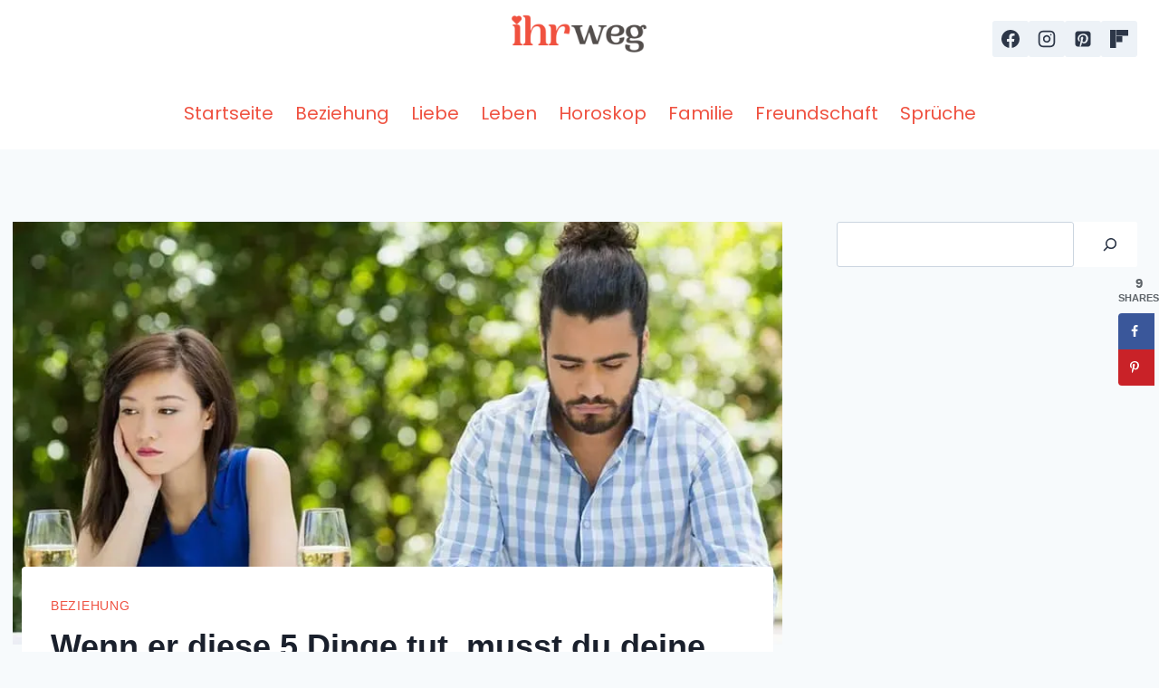

--- FILE ---
content_type: text/html; charset=UTF-8
request_url: https://ihrweg.com/beziehung/er-diese-dinge-tut-standards-hochschrauben/
body_size: 27061
content:
<!doctype html>
<html lang="en-US" class="no-js" itemtype="https://schema.org/Blog" itemscope>
<head>
	<meta charset="UTF-8">
	<meta name="viewport" content="width=device-width, initial-scale=1, minimum-scale=1">
	<meta name='robots' content='index, follow, max-image-preview:large, max-snippet:-1, max-video-preview:-1' />
	<style>img:is([sizes="auto" i], [sizes^="auto," i]) { contain-intrinsic-size: 3000px 1500px }</style>
	
	<!-- This site is optimized with the Yoast SEO Premium plugin v26.4 (Yoast SEO v26.4) - https://yoast.com/wordpress/plugins/seo/ -->
	<title>Wenn er diese 5 Dinge tut, musst du deine Standards hochschrauben</title>
	<meta name="description" content="Und obwohl es einige Dinge gibt, bei denen du in einer Beziehung Kompromisse eingehen musst, gibt es auch Dinge, die du dir niemals gefallen lassen solltest, egal wie groß deine Liebe zu einem Mann ist." />
	<link rel="canonical" href="https://ihrweg.com/beziehung/er-diese-dinge-tut-standards-hochschrauben/" />
	<meta name="author" content="Katharina Hansen" />
	<meta name="twitter:label1" content="Written by" />
	<meta name="twitter:data1" content="Katharina Hansen" />
	<meta name="twitter:label2" content="Est. reading time" />
	<meta name="twitter:data2" content="5 minutes" />
	<script type="application/ld+json" class="yoast-schema-graph">{"@context":"https://schema.org","@graph":[{"@type":"Article","@id":"https://ihrweg.com/beziehung/er-diese-dinge-tut-standards-hochschrauben/#article","isPartOf":{"@id":"https://ihrweg.com/beziehung/er-diese-dinge-tut-standards-hochschrauben/"},"author":{"name":"Katharina Hansen","@id":"https://ihrweg.com/#/schema/person/6174bbf4bf7a171599b16b99ab3a1a82"},"headline":"Wenn er diese 5 Dinge tut, musst du deine Standards hochschrauben","datePublished":"2020-09-22T13:45:55+00:00","dateModified":"2024-07-06T15:44:04+00:00","mainEntityOfPage":{"@id":"https://ihrweg.com/beziehung/er-diese-dinge-tut-standards-hochschrauben/"},"wordCount":899,"commentCount":0,"publisher":{"@id":"https://ihrweg.com/#organization"},"image":{"@id":"https://ihrweg.com/beziehung/er-diese-dinge-tut-standards-hochschrauben/#primaryimage"},"thumbnailUrl":"https://ihrweg.com/wp-content/uploads/2020/09/Wenn-er-diese-5-Dinge-tut-musst-du-deine-Standards-hochschrauben-1.jpg","articleSection":["Beziehung"],"inLanguage":"en-US","potentialAction":[{"@type":"CommentAction","name":"Comment","target":["https://ihrweg.com/beziehung/er-diese-dinge-tut-standards-hochschrauben/#respond"]}]},{"@type":"WebPage","@id":"https://ihrweg.com/beziehung/er-diese-dinge-tut-standards-hochschrauben/","url":"https://ihrweg.com/beziehung/er-diese-dinge-tut-standards-hochschrauben/","name":"Wenn er diese 5 Dinge tut, musst du deine Standards hochschrauben","isPartOf":{"@id":"https://ihrweg.com/#website"},"primaryImageOfPage":{"@id":"https://ihrweg.com/beziehung/er-diese-dinge-tut-standards-hochschrauben/#primaryimage"},"image":{"@id":"https://ihrweg.com/beziehung/er-diese-dinge-tut-standards-hochschrauben/#primaryimage"},"thumbnailUrl":"https://ihrweg.com/wp-content/uploads/2020/09/Wenn-er-diese-5-Dinge-tut-musst-du-deine-Standards-hochschrauben-1.jpg","datePublished":"2020-09-22T13:45:55+00:00","dateModified":"2024-07-06T15:44:04+00:00","description":"Und obwohl es einige Dinge gibt, bei denen du in einer Beziehung Kompromisse eingehen musst, gibt es auch Dinge, die du dir niemals gefallen lassen solltest, egal wie groß deine Liebe zu einem Mann ist.","breadcrumb":{"@id":"https://ihrweg.com/beziehung/er-diese-dinge-tut-standards-hochschrauben/#breadcrumb"},"inLanguage":"en-US","potentialAction":[{"@type":"ReadAction","target":["https://ihrweg.com/beziehung/er-diese-dinge-tut-standards-hochschrauben/"]}]},{"@type":"ImageObject","inLanguage":"en-US","@id":"https://ihrweg.com/beziehung/er-diese-dinge-tut-standards-hochschrauben/#primaryimage","url":"https://ihrweg.com/wp-content/uploads/2020/09/Wenn-er-diese-5-Dinge-tut-musst-du-deine-Standards-hochschrauben-1.jpg","contentUrl":"https://ihrweg.com/wp-content/uploads/2020/09/Wenn-er-diese-5-Dinge-tut-musst-du-deine-Standards-hochschrauben-1.jpg","width":800,"height":534,"caption":"Mann tippt, waehrend Frau gelangweilt ist"},{"@type":"BreadcrumbList","@id":"https://ihrweg.com/beziehung/er-diese-dinge-tut-standards-hochschrauben/#breadcrumb","itemListElement":[{"@type":"ListItem","position":1,"name":"Home","item":"https://ihrweg.com/"},{"@type":"ListItem","position":2,"name":"Wenn er diese 5 Dinge tut, musst du deine Standards hochschrauben"}]},{"@type":"WebSite","@id":"https://ihrweg.com/#website","url":"https://ihrweg.com/","name":"","description":"Jeden Schritt mit Selbstbewusstsein setzen","publisher":{"@id":"https://ihrweg.com/#organization"},"potentialAction":[{"@type":"SearchAction","target":{"@type":"EntryPoint","urlTemplate":"https://ihrweg.com/?s={search_term_string}"},"query-input":{"@type":"PropertyValueSpecification","valueRequired":true,"valueName":"search_term_string"}}],"inLanguage":"en-US"},{"@type":"Organization","@id":"https://ihrweg.com/#organization","name":"Ihr Weg","url":"https://ihrweg.com/","logo":{"@type":"ImageObject","inLanguage":"en-US","@id":"https://ihrweg.com/#/schema/logo/image/","url":"https://ihrweg.com/wp-content/uploads/2021/11/IW-logo-2.jpg","contentUrl":"https://ihrweg.com/wp-content/uploads/2021/11/IW-logo-2.jpg","width":500,"height":122,"caption":"Ihr Weg"},"image":{"@id":"https://ihrweg.com/#/schema/logo/image/"},"sameAs":["https://www.facebook.com/ihrwegcom","https://www.pinterest.de/ihrweg/"]},{"@type":"Person","@id":"https://ihrweg.com/#/schema/person/6174bbf4bf7a171599b16b99ab3a1a82","name":"Katharina Hansen","image":{"@type":"ImageObject","inLanguage":"en-US","@id":"https://ihrweg.com/#/schema/person/image/","url":"https://secure.gravatar.com/avatar/88f43b9e9ddd0aa1362c7f1f32f3f6158a0b3b99c4bbd7e90118ee88bc11bc26?s=96&d=mm&r=g","contentUrl":"https://secure.gravatar.com/avatar/88f43b9e9ddd0aa1362c7f1f32f3f6158a0b3b99c4bbd7e90118ee88bc11bc26?s=96&d=mm&r=g","caption":"Katharina Hansen"},"description":"Sie ist gelernte Psychologin und talentierte Autorin. Für sie zählt jede Person und jede Lebensgeschichte ist einzigartig. Deshalb stammen ihre Ratschläge nicht nur von ihrem Wissen, sondern auch von ihrem Herzen.","sameAs":["https://ihrweg.com/"],"url":"https://ihrweg.com/author/katharina/"}]}</script>
	<!-- / Yoast SEO Premium plugin. -->


<!-- Hubbub v.1.36.1 https://morehubbub.com/ -->
<meta property="og:locale" content="en_US" />
<meta property="og:type" content="article" />
<meta property="og:title" content="Wenn er diese 5 Dinge tut, musst du deine Standards hochschrauben" />
<meta property="og:description" content="Und obwohl es einige Dinge gibt, bei denen du in einer Beziehung Kompromisse eingehen musst, gibt es auch Dinge, die du dir niemals gefallen lassen solltest, egal wie groß deine Liebe zu einem Mann ist." />
<meta property="og:url" content="https://ihrweg.com/beziehung/er-diese-dinge-tut-standards-hochschrauben/" />
<meta property="og:site_name" content="" />
<meta property="og:updated_time" content="2024-07-06T15:44:04+00:00" />
<meta property="article:published_time" content="2020-09-22T13:45:55+00:00" />
<meta property="article:modified_time" content="2024-07-06T15:44:04+00:00" />
<meta name="twitter:card" content="summary_large_image" />
<meta name="twitter:title" content="Wenn er diese 5 Dinge tut, musst du deine Standards hochschrauben" />
<meta name="twitter:description" content="Und obwohl es einige Dinge gibt, bei denen du in einer Beziehung Kompromisse eingehen musst, gibt es auch Dinge, die du dir niemals gefallen lassen solltest, egal wie groß deine Liebe zu einem Mann ist." />
<meta class="flipboard-article" content="Und obwohl es einige Dinge gibt, bei denen du in einer Beziehung Kompromisse eingehen musst, gibt es auch Dinge, die du dir niemals gefallen lassen solltest, egal wie groß deine Liebe zu einem Mann ist." />
<meta property="og:image" content="https://ihrweg.com/wp-content/uploads/2020/09/Wenn-Er-Diese-5-Dinge-Tut-Musst-Du-Deine-Standards-Hochschrauben.jpg" />
<meta name="twitter:image" content="https://ihrweg.com/wp-content/uploads/2020/09/Wenn-Er-Diese-5-Dinge-Tut-Musst-Du-Deine-Standards-Hochschrauben.jpg" />
<meta property="og:image:width" content="800" />
<meta property="og:image:height" content="534" />
<!-- Hubbub v.1.36.1 https://morehubbub.com/ -->
<link rel='dns-prefetch' href='//scripts.mediavine.com' />
<link rel='dns-prefetch' href='//www.googletagmanager.com' />
<link rel="alternate" type="application/rss+xml" title=" &raquo; Feed" href="https://ihrweg.com/feed/" />
<link rel="alternate" type="application/rss+xml" title=" &raquo; Comments Feed" href="https://ihrweg.com/comments/feed/" />
			<script>document.documentElement.classList.remove( 'no-js' );</script>
			<link rel="alternate" type="application/rss+xml" title=" &raquo; Wenn er diese 5 Dinge tut, musst du deine Standards hochschrauben Comments Feed" href="https://ihrweg.com/beziehung/er-diese-dinge-tut-standards-hochschrauben/feed/" />
<script>
window._wpemojiSettings = {"baseUrl":"https:\/\/s.w.org\/images\/core\/emoji\/16.0.1\/72x72\/","ext":".png","svgUrl":"https:\/\/s.w.org\/images\/core\/emoji\/16.0.1\/svg\/","svgExt":".svg","source":{"concatemoji":"https:\/\/ihrweg.com\/wp-includes\/js\/wp-emoji-release.min.js?ver=6.8.3"}};
/*! This file is auto-generated */
!function(s,n){var o,i,e;function c(e){try{var t={supportTests:e,timestamp:(new Date).valueOf()};sessionStorage.setItem(o,JSON.stringify(t))}catch(e){}}function p(e,t,n){e.clearRect(0,0,e.canvas.width,e.canvas.height),e.fillText(t,0,0);var t=new Uint32Array(e.getImageData(0,0,e.canvas.width,e.canvas.height).data),a=(e.clearRect(0,0,e.canvas.width,e.canvas.height),e.fillText(n,0,0),new Uint32Array(e.getImageData(0,0,e.canvas.width,e.canvas.height).data));return t.every(function(e,t){return e===a[t]})}function u(e,t){e.clearRect(0,0,e.canvas.width,e.canvas.height),e.fillText(t,0,0);for(var n=e.getImageData(16,16,1,1),a=0;a<n.data.length;a++)if(0!==n.data[a])return!1;return!0}function f(e,t,n,a){switch(t){case"flag":return n(e,"\ud83c\udff3\ufe0f\u200d\u26a7\ufe0f","\ud83c\udff3\ufe0f\u200b\u26a7\ufe0f")?!1:!n(e,"\ud83c\udde8\ud83c\uddf6","\ud83c\udde8\u200b\ud83c\uddf6")&&!n(e,"\ud83c\udff4\udb40\udc67\udb40\udc62\udb40\udc65\udb40\udc6e\udb40\udc67\udb40\udc7f","\ud83c\udff4\u200b\udb40\udc67\u200b\udb40\udc62\u200b\udb40\udc65\u200b\udb40\udc6e\u200b\udb40\udc67\u200b\udb40\udc7f");case"emoji":return!a(e,"\ud83e\udedf")}return!1}function g(e,t,n,a){var r="undefined"!=typeof WorkerGlobalScope&&self instanceof WorkerGlobalScope?new OffscreenCanvas(300,150):s.createElement("canvas"),o=r.getContext("2d",{willReadFrequently:!0}),i=(o.textBaseline="top",o.font="600 32px Arial",{});return e.forEach(function(e){i[e]=t(o,e,n,a)}),i}function t(e){var t=s.createElement("script");t.src=e,t.defer=!0,s.head.appendChild(t)}"undefined"!=typeof Promise&&(o="wpEmojiSettingsSupports",i=["flag","emoji"],n.supports={everything:!0,everythingExceptFlag:!0},e=new Promise(function(e){s.addEventListener("DOMContentLoaded",e,{once:!0})}),new Promise(function(t){var n=function(){try{var e=JSON.parse(sessionStorage.getItem(o));if("object"==typeof e&&"number"==typeof e.timestamp&&(new Date).valueOf()<e.timestamp+604800&&"object"==typeof e.supportTests)return e.supportTests}catch(e){}return null}();if(!n){if("undefined"!=typeof Worker&&"undefined"!=typeof OffscreenCanvas&&"undefined"!=typeof URL&&URL.createObjectURL&&"undefined"!=typeof Blob)try{var e="postMessage("+g.toString()+"("+[JSON.stringify(i),f.toString(),p.toString(),u.toString()].join(",")+"));",a=new Blob([e],{type:"text/javascript"}),r=new Worker(URL.createObjectURL(a),{name:"wpTestEmojiSupports"});return void(r.onmessage=function(e){c(n=e.data),r.terminate(),t(n)})}catch(e){}c(n=g(i,f,p,u))}t(n)}).then(function(e){for(var t in e)n.supports[t]=e[t],n.supports.everything=n.supports.everything&&n.supports[t],"flag"!==t&&(n.supports.everythingExceptFlag=n.supports.everythingExceptFlag&&n.supports[t]);n.supports.everythingExceptFlag=n.supports.everythingExceptFlag&&!n.supports.flag,n.DOMReady=!1,n.readyCallback=function(){n.DOMReady=!0}}).then(function(){return e}).then(function(){var e;n.supports.everything||(n.readyCallback(),(e=n.source||{}).concatemoji?t(e.concatemoji):e.wpemoji&&e.twemoji&&(t(e.twemoji),t(e.wpemoji)))}))}((window,document),window._wpemojiSettings);
</script>
<style id='wp-emoji-styles-inline-css'>

	img.wp-smiley, img.emoji {
		display: inline !important;
		border: none !important;
		box-shadow: none !important;
		height: 1em !important;
		width: 1em !important;
		margin: 0 0.07em !important;
		vertical-align: -0.1em !important;
		background: none !important;
		padding: 0 !important;
	}
</style>
<link rel='stylesheet' id='wp-block-library-css' href='https://ihrweg.com/wp-includes/css/dist/block-library/style.min.css?ver=6.8.3' media='all' />
<style id='classic-theme-styles-inline-css'>
/*! This file is auto-generated */
.wp-block-button__link{color:#fff;background-color:#32373c;border-radius:9999px;box-shadow:none;text-decoration:none;padding:calc(.667em + 2px) calc(1.333em + 2px);font-size:1.125em}.wp-block-file__button{background:#32373c;color:#fff;text-decoration:none}
</style>
<style id='global-styles-inline-css'>
:root{--wp--preset--aspect-ratio--square: 1;--wp--preset--aspect-ratio--4-3: 4/3;--wp--preset--aspect-ratio--3-4: 3/4;--wp--preset--aspect-ratio--3-2: 3/2;--wp--preset--aspect-ratio--2-3: 2/3;--wp--preset--aspect-ratio--16-9: 16/9;--wp--preset--aspect-ratio--9-16: 9/16;--wp--preset--color--black: #000000;--wp--preset--color--cyan-bluish-gray: #abb8c3;--wp--preset--color--white: #ffffff;--wp--preset--color--pale-pink: #f78da7;--wp--preset--color--vivid-red: #cf2e2e;--wp--preset--color--luminous-vivid-orange: #ff6900;--wp--preset--color--luminous-vivid-amber: #fcb900;--wp--preset--color--light-green-cyan: #7bdcb5;--wp--preset--color--vivid-green-cyan: #00d084;--wp--preset--color--pale-cyan-blue: #8ed1fc;--wp--preset--color--vivid-cyan-blue: #0693e3;--wp--preset--color--vivid-purple: #9b51e0;--wp--preset--color--theme-palette-1: var(--global-palette1);--wp--preset--color--theme-palette-2: var(--global-palette2);--wp--preset--color--theme-palette-3: var(--global-palette3);--wp--preset--color--theme-palette-4: var(--global-palette4);--wp--preset--color--theme-palette-5: var(--global-palette5);--wp--preset--color--theme-palette-6: var(--global-palette6);--wp--preset--color--theme-palette-7: var(--global-palette7);--wp--preset--color--theme-palette-8: var(--global-palette8);--wp--preset--color--theme-palette-9: var(--global-palette9);--wp--preset--color--theme-palette-10: var(--global-palette10);--wp--preset--color--theme-palette-11: var(--global-palette11);--wp--preset--color--theme-palette-12: var(--global-palette12);--wp--preset--color--theme-palette-13: var(--global-palette13);--wp--preset--color--theme-palette-14: var(--global-palette14);--wp--preset--color--theme-palette-15: var(--global-palette15);--wp--preset--gradient--vivid-cyan-blue-to-vivid-purple: linear-gradient(135deg,rgba(6,147,227,1) 0%,rgb(155,81,224) 100%);--wp--preset--gradient--light-green-cyan-to-vivid-green-cyan: linear-gradient(135deg,rgb(122,220,180) 0%,rgb(0,208,130) 100%);--wp--preset--gradient--luminous-vivid-amber-to-luminous-vivid-orange: linear-gradient(135deg,rgba(252,185,0,1) 0%,rgba(255,105,0,1) 100%);--wp--preset--gradient--luminous-vivid-orange-to-vivid-red: linear-gradient(135deg,rgba(255,105,0,1) 0%,rgb(207,46,46) 100%);--wp--preset--gradient--very-light-gray-to-cyan-bluish-gray: linear-gradient(135deg,rgb(238,238,238) 0%,rgb(169,184,195) 100%);--wp--preset--gradient--cool-to-warm-spectrum: linear-gradient(135deg,rgb(74,234,220) 0%,rgb(151,120,209) 20%,rgb(207,42,186) 40%,rgb(238,44,130) 60%,rgb(251,105,98) 80%,rgb(254,248,76) 100%);--wp--preset--gradient--blush-light-purple: linear-gradient(135deg,rgb(255,206,236) 0%,rgb(152,150,240) 100%);--wp--preset--gradient--blush-bordeaux: linear-gradient(135deg,rgb(254,205,165) 0%,rgb(254,45,45) 50%,rgb(107,0,62) 100%);--wp--preset--gradient--luminous-dusk: linear-gradient(135deg,rgb(255,203,112) 0%,rgb(199,81,192) 50%,rgb(65,88,208) 100%);--wp--preset--gradient--pale-ocean: linear-gradient(135deg,rgb(255,245,203) 0%,rgb(182,227,212) 50%,rgb(51,167,181) 100%);--wp--preset--gradient--electric-grass: linear-gradient(135deg,rgb(202,248,128) 0%,rgb(113,206,126) 100%);--wp--preset--gradient--midnight: linear-gradient(135deg,rgb(2,3,129) 0%,rgb(40,116,252) 100%);--wp--preset--font-size--small: var(--global-font-size-small);--wp--preset--font-size--medium: var(--global-font-size-medium);--wp--preset--font-size--large: var(--global-font-size-large);--wp--preset--font-size--x-large: 42px;--wp--preset--font-size--larger: var(--global-font-size-larger);--wp--preset--font-size--xxlarge: var(--global-font-size-xxlarge);--wp--preset--spacing--20: 0.44rem;--wp--preset--spacing--30: 0.67rem;--wp--preset--spacing--40: 1rem;--wp--preset--spacing--50: 1.5rem;--wp--preset--spacing--60: 2.25rem;--wp--preset--spacing--70: 3.38rem;--wp--preset--spacing--80: 5.06rem;--wp--preset--shadow--natural: 6px 6px 9px rgba(0, 0, 0, 0.2);--wp--preset--shadow--deep: 12px 12px 50px rgba(0, 0, 0, 0.4);--wp--preset--shadow--sharp: 6px 6px 0px rgba(0, 0, 0, 0.2);--wp--preset--shadow--outlined: 6px 6px 0px -3px rgba(255, 255, 255, 1), 6px 6px rgba(0, 0, 0, 1);--wp--preset--shadow--crisp: 6px 6px 0px rgba(0, 0, 0, 1);}:where(.is-layout-flex){gap: 0.5em;}:where(.is-layout-grid){gap: 0.5em;}body .is-layout-flex{display: flex;}.is-layout-flex{flex-wrap: wrap;align-items: center;}.is-layout-flex > :is(*, div){margin: 0;}body .is-layout-grid{display: grid;}.is-layout-grid > :is(*, div){margin: 0;}:where(.wp-block-columns.is-layout-flex){gap: 2em;}:where(.wp-block-columns.is-layout-grid){gap: 2em;}:where(.wp-block-post-template.is-layout-flex){gap: 1.25em;}:where(.wp-block-post-template.is-layout-grid){gap: 1.25em;}.has-black-color{color: var(--wp--preset--color--black) !important;}.has-cyan-bluish-gray-color{color: var(--wp--preset--color--cyan-bluish-gray) !important;}.has-white-color{color: var(--wp--preset--color--white) !important;}.has-pale-pink-color{color: var(--wp--preset--color--pale-pink) !important;}.has-vivid-red-color{color: var(--wp--preset--color--vivid-red) !important;}.has-luminous-vivid-orange-color{color: var(--wp--preset--color--luminous-vivid-orange) !important;}.has-luminous-vivid-amber-color{color: var(--wp--preset--color--luminous-vivid-amber) !important;}.has-light-green-cyan-color{color: var(--wp--preset--color--light-green-cyan) !important;}.has-vivid-green-cyan-color{color: var(--wp--preset--color--vivid-green-cyan) !important;}.has-pale-cyan-blue-color{color: var(--wp--preset--color--pale-cyan-blue) !important;}.has-vivid-cyan-blue-color{color: var(--wp--preset--color--vivid-cyan-blue) !important;}.has-vivid-purple-color{color: var(--wp--preset--color--vivid-purple) !important;}.has-black-background-color{background-color: var(--wp--preset--color--black) !important;}.has-cyan-bluish-gray-background-color{background-color: var(--wp--preset--color--cyan-bluish-gray) !important;}.has-white-background-color{background-color: var(--wp--preset--color--white) !important;}.has-pale-pink-background-color{background-color: var(--wp--preset--color--pale-pink) !important;}.has-vivid-red-background-color{background-color: var(--wp--preset--color--vivid-red) !important;}.has-luminous-vivid-orange-background-color{background-color: var(--wp--preset--color--luminous-vivid-orange) !important;}.has-luminous-vivid-amber-background-color{background-color: var(--wp--preset--color--luminous-vivid-amber) !important;}.has-light-green-cyan-background-color{background-color: var(--wp--preset--color--light-green-cyan) !important;}.has-vivid-green-cyan-background-color{background-color: var(--wp--preset--color--vivid-green-cyan) !important;}.has-pale-cyan-blue-background-color{background-color: var(--wp--preset--color--pale-cyan-blue) !important;}.has-vivid-cyan-blue-background-color{background-color: var(--wp--preset--color--vivid-cyan-blue) !important;}.has-vivid-purple-background-color{background-color: var(--wp--preset--color--vivid-purple) !important;}.has-black-border-color{border-color: var(--wp--preset--color--black) !important;}.has-cyan-bluish-gray-border-color{border-color: var(--wp--preset--color--cyan-bluish-gray) !important;}.has-white-border-color{border-color: var(--wp--preset--color--white) !important;}.has-pale-pink-border-color{border-color: var(--wp--preset--color--pale-pink) !important;}.has-vivid-red-border-color{border-color: var(--wp--preset--color--vivid-red) !important;}.has-luminous-vivid-orange-border-color{border-color: var(--wp--preset--color--luminous-vivid-orange) !important;}.has-luminous-vivid-amber-border-color{border-color: var(--wp--preset--color--luminous-vivid-amber) !important;}.has-light-green-cyan-border-color{border-color: var(--wp--preset--color--light-green-cyan) !important;}.has-vivid-green-cyan-border-color{border-color: var(--wp--preset--color--vivid-green-cyan) !important;}.has-pale-cyan-blue-border-color{border-color: var(--wp--preset--color--pale-cyan-blue) !important;}.has-vivid-cyan-blue-border-color{border-color: var(--wp--preset--color--vivid-cyan-blue) !important;}.has-vivid-purple-border-color{border-color: var(--wp--preset--color--vivid-purple) !important;}.has-vivid-cyan-blue-to-vivid-purple-gradient-background{background: var(--wp--preset--gradient--vivid-cyan-blue-to-vivid-purple) !important;}.has-light-green-cyan-to-vivid-green-cyan-gradient-background{background: var(--wp--preset--gradient--light-green-cyan-to-vivid-green-cyan) !important;}.has-luminous-vivid-amber-to-luminous-vivid-orange-gradient-background{background: var(--wp--preset--gradient--luminous-vivid-amber-to-luminous-vivid-orange) !important;}.has-luminous-vivid-orange-to-vivid-red-gradient-background{background: var(--wp--preset--gradient--luminous-vivid-orange-to-vivid-red) !important;}.has-very-light-gray-to-cyan-bluish-gray-gradient-background{background: var(--wp--preset--gradient--very-light-gray-to-cyan-bluish-gray) !important;}.has-cool-to-warm-spectrum-gradient-background{background: var(--wp--preset--gradient--cool-to-warm-spectrum) !important;}.has-blush-light-purple-gradient-background{background: var(--wp--preset--gradient--blush-light-purple) !important;}.has-blush-bordeaux-gradient-background{background: var(--wp--preset--gradient--blush-bordeaux) !important;}.has-luminous-dusk-gradient-background{background: var(--wp--preset--gradient--luminous-dusk) !important;}.has-pale-ocean-gradient-background{background: var(--wp--preset--gradient--pale-ocean) !important;}.has-electric-grass-gradient-background{background: var(--wp--preset--gradient--electric-grass) !important;}.has-midnight-gradient-background{background: var(--wp--preset--gradient--midnight) !important;}.has-small-font-size{font-size: var(--wp--preset--font-size--small) !important;}.has-medium-font-size{font-size: var(--wp--preset--font-size--medium) !important;}.has-large-font-size{font-size: var(--wp--preset--font-size--large) !important;}.has-x-large-font-size{font-size: var(--wp--preset--font-size--x-large) !important;}
:where(.wp-block-post-template.is-layout-flex){gap: 1.25em;}:where(.wp-block-post-template.is-layout-grid){gap: 1.25em;}
:where(.wp-block-columns.is-layout-flex){gap: 2em;}:where(.wp-block-columns.is-layout-grid){gap: 2em;}
:root :where(.wp-block-pullquote){font-size: 1.5em;line-height: 1.6;}
</style>
<link rel='stylesheet' id='kadence-global-css' href='https://ihrweg.com/wp-content/themes/kadence/assets/css/global.min.css?ver=1.4.2' media='all' />
<style id='kadence-global-inline-css'>
/* Kadence Base CSS */
:root{--global-palette1:#2B6CB0;--global-palette2:#215387;--global-palette3:#1A202C;--global-palette4:#2D3748;--global-palette5:#4A5568;--global-palette6:#718096;--global-palette7:#EDF2F7;--global-palette8:#F7FAFC;--global-palette9:#ffffff;--global-palette10:oklch(from var(--global-palette1) calc(l + 0.10 * (1 - l)) calc(c * 1.00) calc(h + 180) / 100%);--global-palette11:#13612e;--global-palette12:#1159af;--global-palette13:#b82105;--global-palette14:#f7630c;--global-palette15:#f5a524;--global-palette9rgb:255, 255, 255;--global-palette-highlight:#c63f32;--global-palette-highlight-alt:#c63f32;--global-palette-highlight-alt2:var(--global-palette9);--global-palette-btn-bg:#c63f32;--global-palette-btn-bg-hover:#c63f32;--global-palette-btn:var(--global-palette9);--global-palette-btn-hover:var(--global-palette9);--global-palette-btn-sec-bg:var(--global-palette7);--global-palette-btn-sec-bg-hover:var(--global-palette2);--global-palette-btn-sec:var(--global-palette3);--global-palette-btn-sec-hover:var(--global-palette9);--global-body-font-family:-apple-system,BlinkMacSystemFont,"Segoe UI",Roboto,Oxygen-Sans,Ubuntu,Cantarell,"Helvetica Neue",sans-serif, "Apple Color Emoji", "Segoe UI Emoji", "Segoe UI Symbol";--global-heading-font-family:inherit;--global-primary-nav-font-family:Poppins, sans-serif;--global-fallback-font:sans-serif;--global-display-fallback-font:sans-serif;--global-content-width:1290px;--global-content-wide-width:calc(1290px + 230px);--global-content-narrow-width:842px;--global-content-edge-padding:1.5rem;--global-content-boxed-padding:2rem;--global-calc-content-width:calc(1290px - var(--global-content-edge-padding) - var(--global-content-edge-padding) );--wp--style--global--content-size:var(--global-calc-content-width);}.wp-site-blocks{--global-vw:calc( 100vw - ( 0.5 * var(--scrollbar-offset)));}body{background:var(--global-palette8);}body, input, select, optgroup, textarea{font-style:normal;font-weight:400;font-size:20px;line-height:1.6;font-family:var(--global-body-font-family);color:var(--global-palette4);}.content-bg, body.content-style-unboxed .site{background:var(--global-palette9);}h1,h2,h3,h4,h5,h6{font-family:var(--global-heading-font-family);}h1{font-style:normal;font-weight:700;font-size:36px;line-height:1.5;color:var(--global-palette3);}h2{font-weight:700;font-size:28px;line-height:1.5;color:var(--global-palette3);}h3{font-weight:700;font-size:24px;line-height:1.5;color:var(--global-palette3);}h4{font-weight:700;font-size:22px;line-height:1.5;color:var(--global-palette4);}h5{font-weight:700;font-size:20px;line-height:1.5;color:var(--global-palette4);}h6{font-weight:700;font-size:18px;line-height:1.5;color:var(--global-palette5);}.entry-hero .kadence-breadcrumbs{max-width:1290px;}.site-container, .site-header-row-layout-contained, .site-footer-row-layout-contained, .entry-hero-layout-contained, .comments-area, .alignfull > .wp-block-cover__inner-container, .alignwide > .wp-block-cover__inner-container{max-width:var(--global-content-width);}.content-width-narrow .content-container.site-container, .content-width-narrow .hero-container.site-container{max-width:var(--global-content-narrow-width);}@media all and (min-width: 1520px){.wp-site-blocks .content-container  .alignwide{margin-left:-115px;margin-right:-115px;width:unset;max-width:unset;}}@media all and (min-width: 1102px){.content-width-narrow .wp-site-blocks .content-container .alignwide{margin-left:-130px;margin-right:-130px;width:unset;max-width:unset;}}.content-style-boxed .wp-site-blocks .entry-content .alignwide{margin-left:calc( -1 * var( --global-content-boxed-padding ) );margin-right:calc( -1 * var( --global-content-boxed-padding ) );}.content-area{margin-top:5rem;margin-bottom:5rem;}@media all and (max-width: 1024px){.content-area{margin-top:3rem;margin-bottom:3rem;}}@media all and (max-width: 767px){.content-area{margin-top:2rem;margin-bottom:2rem;}}@media all and (max-width: 1024px){:root{--global-content-boxed-padding:2rem;}}@media all and (max-width: 767px){:root{--global-content-boxed-padding:1.5rem;}}.entry-content-wrap{padding:2rem;}@media all and (max-width: 1024px){.entry-content-wrap{padding:2rem;}}@media all and (max-width: 767px){.entry-content-wrap{padding:1.5rem;}}.entry.single-entry{box-shadow:0px 15px 15px -10px rgba(0,0,0,0.05);}.entry.loop-entry{box-shadow:0px 15px 15px -10px rgba(0,0,0,0.05);}.loop-entry .entry-content-wrap{padding:2rem;}@media all and (max-width: 1024px){.loop-entry .entry-content-wrap{padding:2rem;}}@media all and (max-width: 767px){.loop-entry .entry-content-wrap{padding:1.5rem;}}.primary-sidebar.widget-area .widget{margin-bottom:1.5em;color:var(--global-palette4);}.primary-sidebar.widget-area .widget-title{font-weight:700;font-size:20px;line-height:1.5;color:var(--global-palette3);}button, .button, .wp-block-button__link, input[type="button"], input[type="reset"], input[type="submit"], .fl-button, .elementor-button-wrapper .elementor-button, .wc-block-components-checkout-place-order-button, .wc-block-cart__submit{box-shadow:0px 0px 0px -7px rgba(0,0,0,0);}button:hover, button:focus, button:active, .button:hover, .button:focus, .button:active, .wp-block-button__link:hover, .wp-block-button__link:focus, .wp-block-button__link:active, input[type="button"]:hover, input[type="button"]:focus, input[type="button"]:active, input[type="reset"]:hover, input[type="reset"]:focus, input[type="reset"]:active, input[type="submit"]:hover, input[type="submit"]:focus, input[type="submit"]:active, .elementor-button-wrapper .elementor-button:hover, .elementor-button-wrapper .elementor-button:focus, .elementor-button-wrapper .elementor-button:active, .wc-block-cart__submit:hover{box-shadow:0px 15px 25px -7px rgba(0,0,0,0.1);}.kb-button.kb-btn-global-outline.kb-btn-global-inherit{padding-top:calc(px - 2px);padding-right:calc(px - 2px);padding-bottom:calc(px - 2px);padding-left:calc(px - 2px);}@media all and (min-width: 1025px){.transparent-header .entry-hero .entry-hero-container-inner{padding-top:calc(0px + 80px);}}@media all and (max-width: 1024px){.mobile-transparent-header .entry-hero .entry-hero-container-inner{padding-top:80px;}}@media all and (max-width: 767px){.mobile-transparent-header .entry-hero .entry-hero-container-inner{padding-top:80px;}}.comment-metadata a:not(.comment-edit-link), .comment-body .edit-link:before{display:none;}.post-title .entry-taxonomies, .post-title .entry-taxonomies a{font-style:normal;font-weight:400;color:#ef5241;}.post-title .entry-taxonomies a:hover{color:#f5a623;}.post-title .entry-taxonomies .category-style-pill a{background:#ef5241;}.post-title .entry-taxonomies .category-style-pill a:hover{background:#f5a623;}.entry-hero.post-hero-section .entry-header{min-height:200px;}
/* Kadence Header CSS */
@media all and (max-width: 1024px){.mobile-transparent-header #masthead{position:absolute;left:0px;right:0px;z-index:100;}.kadence-scrollbar-fixer.mobile-transparent-header #masthead{right:var(--scrollbar-offset,0);}.mobile-transparent-header #masthead, .mobile-transparent-header .site-top-header-wrap .site-header-row-container-inner, .mobile-transparent-header .site-main-header-wrap .site-header-row-container-inner, .mobile-transparent-header .site-bottom-header-wrap .site-header-row-container-inner{background:transparent;}.site-header-row-tablet-layout-fullwidth, .site-header-row-tablet-layout-standard{padding:0px;}}@media all and (min-width: 1025px){.transparent-header #masthead{position:absolute;left:0px;right:0px;z-index:100;}.transparent-header.kadence-scrollbar-fixer #masthead{right:var(--scrollbar-offset,0);}.transparent-header #masthead, .transparent-header .site-top-header-wrap .site-header-row-container-inner, .transparent-header .site-main-header-wrap .site-header-row-container-inner, .transparent-header .site-bottom-header-wrap .site-header-row-container-inner{background:transparent;}}.site-branding a.brand img{max-width:200px;}.site-branding a.brand img.svg-logo-image{width:200px;}.site-branding{padding:0px 0px 0px 0px;}.site-branding .site-title{font-weight:700;font-size:26px;line-height:1.2;color:var(--global-palette3);}#masthead, #masthead .kadence-sticky-header.item-is-fixed:not(.item-at-start):not(.site-header-row-container):not(.site-main-header-wrap), #masthead .kadence-sticky-header.item-is-fixed:not(.item-at-start) > .site-header-row-container-inner{background:#ffffff;}.site-main-header-inner-wrap{min-height:80px;}.site-top-header-inner-wrap{min-height:0px;}.header-navigation[class*="header-navigation-style-underline"] .header-menu-container.primary-menu-container>ul>li>a:after{width:calc( 100% - 1.2em);}.main-navigation .primary-menu-container > ul > li.menu-item > a{padding-left:calc(1.2em / 2);padding-right:calc(1.2em / 2);padding-top:0.6em;padding-bottom:0.6em;color:#ef5241;}.main-navigation .primary-menu-container > ul > li.menu-item .dropdown-nav-special-toggle{right:calc(1.2em / 2);}.main-navigation .primary-menu-container > ul li.menu-item > a{font-style:normal;font-weight:normal;font-family:var(--global-primary-nav-font-family);}.main-navigation .primary-menu-container > ul > li.menu-item > a:hover{color:#f5a623;}.main-navigation .primary-menu-container > ul > li.menu-item.current-menu-item > a{color:var(--global-palette3);}.header-navigation .header-menu-container ul ul.sub-menu, .header-navigation .header-menu-container ul ul.submenu{background:var(--global-palette3);box-shadow:0px 2px 13px 0px rgba(0,0,0,0.1);}.header-navigation .header-menu-container ul ul li.menu-item, .header-menu-container ul.menu > li.kadence-menu-mega-enabled > ul > li.menu-item > a{border-bottom:1px solid rgba(255,255,255,0.1);border-radius:0px 0px 0px 0px;}.header-navigation .header-menu-container ul ul li.menu-item > a{width:200px;padding-top:1em;padding-bottom:1em;color:var(--global-palette8);font-size:12px;}.header-navigation .header-menu-container ul ul li.menu-item > a:hover{color:var(--global-palette9);background:var(--global-palette4);border-radius:0px 0px 0px 0px;}.header-navigation .header-menu-container ul ul li.menu-item.current-menu-item > a{color:var(--global-palette9);background:var(--global-palette4);border-radius:0px 0px 0px 0px;}.mobile-toggle-open-container .menu-toggle-open, .mobile-toggle-open-container .menu-toggle-open:focus{color:var(--global-palette5);padding:0.4em 0.6em 0.4em 0.6em;font-size:14px;}.mobile-toggle-open-container .menu-toggle-open.menu-toggle-style-bordered{border:1px solid currentColor;}.mobile-toggle-open-container .menu-toggle-open .menu-toggle-icon{font-size:20px;}.mobile-toggle-open-container .menu-toggle-open:hover, .mobile-toggle-open-container .menu-toggle-open:focus-visible{color:var(--global-palette-highlight);}.mobile-navigation ul li{font-size:14px;}.mobile-navigation ul li a{padding-top:1em;padding-bottom:1em;}.mobile-navigation ul li > a, .mobile-navigation ul li.menu-item-has-children > .drawer-nav-drop-wrap{color:var(--global-palette8);}.mobile-navigation ul li.current-menu-item > a, .mobile-navigation ul li.current-menu-item.menu-item-has-children > .drawer-nav-drop-wrap{color:var(--global-palette-highlight);}.mobile-navigation ul li.menu-item-has-children .drawer-nav-drop-wrap, .mobile-navigation ul li:not(.menu-item-has-children) a{border-bottom:1px solid rgba(255,255,255,0.1);}.mobile-navigation:not(.drawer-navigation-parent-toggle-true) ul li.menu-item-has-children .drawer-nav-drop-wrap button{border-left:1px solid rgba(255,255,255,0.1);}#mobile-drawer .drawer-header .drawer-toggle{padding:0.6em 0.15em 0.6em 0.15em;font-size:24px;}.header-social-wrap .header-social-inner-wrap{font-size:1em;gap:0.3em;}.header-social-wrap .header-social-inner-wrap .social-button{border:2px none transparent;border-radius:3px;}
/* Kadence Footer CSS */
.site-bottom-footer-inner-wrap{padding-top:30px;padding-bottom:30px;grid-column-gap:30px;}.site-bottom-footer-inner-wrap .widget{margin-bottom:30px;}.site-bottom-footer-inner-wrap .site-footer-section:not(:last-child):after{right:calc(-30px / 2);}
/* Kadence Pro Header CSS */
.header-navigation-dropdown-direction-left ul ul.submenu, .header-navigation-dropdown-direction-left ul ul.sub-menu{right:0px;left:auto;}.rtl .header-navigation-dropdown-direction-right ul ul.submenu, .rtl .header-navigation-dropdown-direction-right ul ul.sub-menu{left:0px;right:auto;}.header-account-button .nav-drop-title-wrap > .kadence-svg-iconset, .header-account-button > .kadence-svg-iconset{font-size:1.2em;}.site-header-item .header-account-button .nav-drop-title-wrap, .site-header-item .header-account-wrap > .header-account-button{display:flex;align-items:center;}.header-account-style-icon_label .header-account-label{padding-left:5px;}.header-account-style-label_icon .header-account-label{padding-right:5px;}.site-header-item .header-account-wrap .header-account-button{text-decoration:none;box-shadow:none;color:inherit;background:transparent;padding:0.6em 0em 0.6em 0em;}.header-mobile-account-wrap .header-account-button .nav-drop-title-wrap > .kadence-svg-iconset, .header-mobile-account-wrap .header-account-button > .kadence-svg-iconset{font-size:1.2em;}.header-mobile-account-wrap .header-account-button .nav-drop-title-wrap, .header-mobile-account-wrap > .header-account-button{display:flex;align-items:center;}.header-mobile-account-wrap.header-account-style-icon_label .header-account-label{padding-left:5px;}.header-mobile-account-wrap.header-account-style-label_icon .header-account-label{padding-right:5px;}.header-mobile-account-wrap .header-account-button{text-decoration:none;box-shadow:none;color:inherit;background:transparent;padding:0.6em 0em 0.6em 0em;}#login-drawer .drawer-inner .drawer-content{display:flex;justify-content:center;align-items:center;position:absolute;top:0px;bottom:0px;left:0px;right:0px;padding:0px;}#loginform p label{display:block;}#login-drawer #loginform{width:100%;}#login-drawer #loginform input{width:100%;}#login-drawer #loginform input[type="checkbox"]{width:auto;}#login-drawer .drawer-inner .drawer-header{position:relative;z-index:100;}#login-drawer .drawer-content_inner.widget_login_form_inner{padding:2em;width:100%;max-width:350px;border-radius:.25rem;background:var(--global-palette9);color:var(--global-palette4);}#login-drawer .lost_password a{color:var(--global-palette6);}#login-drawer .lost_password, #login-drawer .register-field{text-align:center;}#login-drawer .widget_login_form_inner p{margin-top:1.2em;margin-bottom:0em;}#login-drawer .widget_login_form_inner p:first-child{margin-top:0em;}#login-drawer .widget_login_form_inner label{margin-bottom:0.5em;}#login-drawer hr.register-divider{margin:1.2em 0;border-width:1px;}#login-drawer .register-field{font-size:90%;}@media all and (min-width: 1025px){#login-drawer hr.register-divider.hide-desktop{display:none;}#login-drawer p.register-field.hide-desktop{display:none;}}@media all and (max-width: 1024px){#login-drawer hr.register-divider.hide-mobile{display:none;}#login-drawer p.register-field.hide-mobile{display:none;}}@media all and (max-width: 767px){#login-drawer hr.register-divider.hide-mobile{display:none;}#login-drawer p.register-field.hide-mobile{display:none;}}.tertiary-navigation .tertiary-menu-container > ul > li.menu-item > a{padding-left:calc(1.2em / 2);padding-right:calc(1.2em / 2);padding-top:0.6em;padding-bottom:0.6em;color:var(--global-palette5);}.tertiary-navigation .tertiary-menu-container > ul > li.menu-item > a:hover{color:var(--global-palette-highlight);}.tertiary-navigation .tertiary-menu-container > ul > li.menu-item.current-menu-item > a{color:var(--global-palette3);}.header-navigation[class*="header-navigation-style-underline"] .header-menu-container.tertiary-menu-container>ul>li>a:after{width:calc( 100% - 1.2em);}.quaternary-navigation .quaternary-menu-container > ul > li.menu-item > a{padding-left:calc(1.2em / 2);padding-right:calc(1.2em / 2);padding-top:0.6em;padding-bottom:0.6em;color:var(--global-palette5);}.quaternary-navigation .quaternary-menu-container > ul > li.menu-item > a:hover{color:var(--global-palette-highlight);}.quaternary-navigation .quaternary-menu-container > ul > li.menu-item.current-menu-item > a{color:var(--global-palette3);}.header-navigation[class*="header-navigation-style-underline"] .header-menu-container.quaternary-menu-container>ul>li>a:after{width:calc( 100% - 1.2em);}#main-header .header-divider{border-right:1px solid var(--global-palette6);height:50%;}#main-header .header-divider2{border-right:1px solid var(--global-palette6);height:50%;}#main-header .header-divider3{border-right:1px solid var(--global-palette6);height:50%;}#mobile-header .header-mobile-divider, #mobile-drawer .header-mobile-divider{border-right:1px solid var(--global-palette6);height:50%;}#mobile-drawer .header-mobile-divider{border-top:1px solid var(--global-palette6);width:50%;}#mobile-header .header-mobile-divider2{border-right:1px solid var(--global-palette6);height:50%;}#mobile-drawer .header-mobile-divider2{border-top:1px solid var(--global-palette6);width:50%;}.header-item-search-bar form ::-webkit-input-placeholder{color:currentColor;opacity:0.5;}.header-item-search-bar form ::placeholder{color:currentColor;opacity:0.5;}.header-search-bar form{max-width:100%;width:240px;}.header-mobile-search-bar form{max-width:calc(100vw - var(--global-sm-spacing) - var(--global-sm-spacing));width:240px;}.header-widget-lstyle-normal .header-widget-area-inner a:not(.button){text-decoration:underline;}.element-contact-inner-wrap{display:flex;flex-wrap:wrap;align-items:center;margin-top:-0.6em;margin-left:calc(-0.6em / 2);margin-right:calc(-0.6em / 2);}.element-contact-inner-wrap .header-contact-item{display:inline-flex;flex-wrap:wrap;align-items:center;margin-top:0.6em;margin-left:calc(0.6em / 2);margin-right:calc(0.6em / 2);}.element-contact-inner-wrap .header-contact-item .kadence-svg-iconset{font-size:1em;}.header-contact-item img{display:inline-block;}.header-contact-item .contact-label{margin-left:0.3em;}.rtl .header-contact-item .contact-label{margin-right:0.3em;margin-left:0px;}.header-mobile-contact-wrap .element-contact-inner-wrap{display:flex;flex-wrap:wrap;align-items:center;margin-top:-0.6em;margin-left:calc(-0.6em / 2);margin-right:calc(-0.6em / 2);}.header-mobile-contact-wrap .element-contact-inner-wrap .header-contact-item{display:inline-flex;flex-wrap:wrap;align-items:center;margin-top:0.6em;margin-left:calc(0.6em / 2);margin-right:calc(0.6em / 2);}.header-mobile-contact-wrap .element-contact-inner-wrap .header-contact-item .kadence-svg-iconset{font-size:1em;}#main-header .header-button2{box-shadow:0px 0px 0px -7px rgba(0,0,0,0);}#main-header .header-button2:hover{box-shadow:0px 15px 25px -7px rgba(0,0,0,0.1);}.mobile-header-button2-wrap .mobile-header-button-inner-wrap .mobile-header-button2{border:2px none transparent;box-shadow:0px 0px 0px -7px rgba(0,0,0,0);}.mobile-header-button2-wrap .mobile-header-button-inner-wrap .mobile-header-button2:hover{box-shadow:0px 15px 25px -7px rgba(0,0,0,0.1);}#widget-drawer.popup-drawer-layout-fullwidth .drawer-content .header-widget2, #widget-drawer.popup-drawer-layout-sidepanel .drawer-inner{max-width:400px;}#widget-drawer.popup-drawer-layout-fullwidth .drawer-content .header-widget2{margin:0 auto;}.widget-toggle-open{display:flex;align-items:center;background:transparent;box-shadow:none;}.widget-toggle-open:hover, .widget-toggle-open:focus{border-color:currentColor;background:transparent;box-shadow:none;}.widget-toggle-open .widget-toggle-icon{display:flex;}.widget-toggle-open .widget-toggle-label{padding-right:5px;}.rtl .widget-toggle-open .widget-toggle-label{padding-left:5px;padding-right:0px;}.widget-toggle-open .widget-toggle-label:empty, .rtl .widget-toggle-open .widget-toggle-label:empty{padding-right:0px;padding-left:0px;}.widget-toggle-open-container .widget-toggle-open{color:var(--global-palette5);padding:0.4em 0.6em 0.4em 0.6em;font-size:14px;}.widget-toggle-open-container .widget-toggle-open.widget-toggle-style-bordered{border:1px solid currentColor;}.widget-toggle-open-container .widget-toggle-open .widget-toggle-icon{font-size:20px;}.widget-toggle-open-container .widget-toggle-open:hover, .widget-toggle-open-container .widget-toggle-open:focus{color:var(--global-palette-highlight);}#widget-drawer .header-widget-2style-normal a:not(.button){text-decoration:underline;}#widget-drawer .header-widget-2style-plain a:not(.button){text-decoration:none;}#widget-drawer .header-widget2 .widget-title{color:var(--global-palette9);}#widget-drawer .header-widget2{color:var(--global-palette8);}#widget-drawer .header-widget2 a:not(.button), #widget-drawer .header-widget2 .drawer-sub-toggle{color:var(--global-palette8);}#widget-drawer .header-widget2 a:not(.button):hover, #widget-drawer .header-widget2 .drawer-sub-toggle:hover{color:var(--global-palette9);}#mobile-secondary-site-navigation ul li{font-size:14px;}#mobile-secondary-site-navigation ul li a{padding-top:1em;padding-bottom:1em;}#mobile-secondary-site-navigation ul li > a, #mobile-secondary-site-navigation ul li.menu-item-has-children > .drawer-nav-drop-wrap{color:var(--global-palette8);}#mobile-secondary-site-navigation ul li.current-menu-item > a, #mobile-secondary-site-navigation ul li.current-menu-item.menu-item-has-children > .drawer-nav-drop-wrap{color:var(--global-palette-highlight);}#mobile-secondary-site-navigation ul li.menu-item-has-children .drawer-nav-drop-wrap, #mobile-secondary-site-navigation ul li:not(.menu-item-has-children) a{border-bottom:1px solid rgba(255,255,255,0.1);}#mobile-secondary-site-navigation:not(.drawer-navigation-parent-toggle-true) ul li.menu-item-has-children .drawer-nav-drop-wrap button{border-left:1px solid rgba(255,255,255,0.1);}
</style>
<link rel='stylesheet' id='kadence-header-css' href='https://ihrweg.com/wp-content/themes/kadence/assets/css/header.min.css?ver=1.4.2' media='all' />
<link rel='stylesheet' id='kadence-content-css' href='https://ihrweg.com/wp-content/themes/kadence/assets/css/content.min.css?ver=1.4.2' media='all' />
<link rel='stylesheet' id='kadence-sidebar-css' href='https://ihrweg.com/wp-content/themes/kadence/assets/css/sidebar.min.css?ver=1.4.2' media='all' />
<link rel='stylesheet' id='kadence-related-posts-css' href='https://ihrweg.com/wp-content/themes/kadence/assets/css/related-posts.min.css?ver=1.4.2' media='all' />
<link rel='stylesheet' id='kad-splide-css' href='https://ihrweg.com/wp-content/themes/kadence/assets/css/kadence-splide.min.css?ver=1.4.2' media='all' />
<link rel='stylesheet' id='kadence-footer-css' href='https://ihrweg.com/wp-content/themes/kadence/assets/css/footer.min.css?ver=1.4.2' media='all' />
<link rel='stylesheet' id='menu-addons-css' href='https://ihrweg.com/wp-content/plugins/kadence-pro/dist/mega-menu/menu-addon.css?ver=1.1.16' media='all' />
<link rel='stylesheet' id='dpsp-frontend-style-pro-css' href='https://ihrweg.com/wp-content/plugins/social-pug/assets/dist/style-frontend-pro.css?ver=1.36.1' media='all' />
<style id='dpsp-frontend-style-pro-inline-css'>

				@media screen and ( max-width : 720px ) {
					.dpsp-content-wrapper.dpsp-hide-on-mobile,
					.dpsp-share-text.dpsp-hide-on-mobile {
						display: none;
					}
					.dpsp-has-spacing .dpsp-networks-btns-wrapper li {
						margin:0 2% 10px 0;
					}
					.dpsp-network-btn.dpsp-has-label:not(.dpsp-has-count) {
						max-height: 40px;
						padding: 0;
						justify-content: center;
					}
					.dpsp-content-wrapper.dpsp-size-small .dpsp-network-btn.dpsp-has-label:not(.dpsp-has-count){
						max-height: 32px;
					}
					.dpsp-content-wrapper.dpsp-size-large .dpsp-network-btn.dpsp-has-label:not(.dpsp-has-count){
						max-height: 46px;
					}
				}
			
			@media screen and ( max-width : 720px ) {
				aside#dpsp-floating-sidebar.dpsp-hide-on-mobile.opened {
					display: none;
				}
			}
			
</style>
<style id='kadence-blocks-global-variables-inline-css'>
:root {--global-kb-font-size-sm:clamp(0.8rem, 0.73rem + 0.217vw, 0.9rem);--global-kb-font-size-md:clamp(1.1rem, 0.995rem + 0.326vw, 1.25rem);--global-kb-font-size-lg:clamp(1.75rem, 1.576rem + 0.543vw, 2rem);--global-kb-font-size-xl:clamp(2.25rem, 1.728rem + 1.63vw, 3rem);--global-kb-font-size-xxl:clamp(2.5rem, 1.456rem + 3.26vw, 4rem);--global-kb-font-size-xxxl:clamp(2.75rem, 0.489rem + 7.065vw, 6rem);}
</style>
<script async="async" fetchpriority="high" data-noptimize="1" data-cfasync="false" src="https://scripts.mediavine.com/tags/ihr-weg.js?ver=6.8.3" id="mv-script-wrapper-js"></script>

<!-- Google tag (gtag.js) snippet added by Site Kit -->
<!-- Google Analytics snippet added by Site Kit -->
<script src="https://www.googletagmanager.com/gtag/js?id=G-T25KWG5KLL" id="google_gtagjs-js" async></script>
<script id="google_gtagjs-js-after">
window.dataLayer = window.dataLayer || [];function gtag(){dataLayer.push(arguments);}
gtag("set","linker",{"domains":["ihrweg.com"]});
gtag("js", new Date());
gtag("set", "developer_id.dZTNiMT", true);
gtag("config", "G-T25KWG5KLL");
 window._googlesitekit = window._googlesitekit || {}; window._googlesitekit.throttledEvents = []; window._googlesitekit.gtagEvent = (name, data) => { var key = JSON.stringify( { name, data } ); if ( !! window._googlesitekit.throttledEvents[ key ] ) { return; } window._googlesitekit.throttledEvents[ key ] = true; setTimeout( () => { delete window._googlesitekit.throttledEvents[ key ]; }, 5 ); gtag( "event", name, { ...data, event_source: "site-kit" } ); };
</script>
<link rel="https://api.w.org/" href="https://ihrweg.com/wp-json/" /><link rel="alternate" title="JSON" type="application/json" href="https://ihrweg.com/wp-json/wp/v2/posts/43668" /><link rel="EditURI" type="application/rsd+xml" title="RSD" href="https://ihrweg.com/xmlrpc.php?rsd" />
<meta name="generator" content="WordPress 6.8.3" />
<link rel='shortlink' href='https://ihrweg.com/?p=43668' />
<link rel="alternate" title="oEmbed (JSON)" type="application/json+oembed" href="https://ihrweg.com/wp-json/oembed/1.0/embed?url=https%3A%2F%2Fihrweg.com%2Fbeziehung%2Fer-diese-dinge-tut-standards-hochschrauben%2F" />
<link rel="alternate" title="oEmbed (XML)" type="text/xml+oembed" href="https://ihrweg.com/wp-json/oembed/1.0/embed?url=https%3A%2F%2Fihrweg.com%2Fbeziehung%2Fer-diese-dinge-tut-standards-hochschrauben%2F&#038;format=xml" />
<meta name="description" content="Es kommt recht häufig vor, dass wir unsere Beziehung und den Menschen neben uns nicht realistisch einschätzen können, wenn wir uns wie verrückt in ihn verlieben. Und obwohl es einige Dinge gibt, bei denen du in einer Beziehung Kompromisse eingehen musst, gibt es auch Dinge, die du dir niemals gefallen lassen solltest, egal wie groß...">
<meta name="generator" content="Site Kit by Google 1.166.0" /><meta name="google-site-verification" content="vkwqG_Nju5op4lfqqjVBnHk_fCv51IsjMC6TiQEJnTM" />
<script defer data-domain="ihrweg.com" src="https://plausible.io/js/script.js"></script>

<link rel="pingback" href="https://ihrweg.com/xmlrpc.php"><meta name="hubbub-info" description="Hubbub 1.36.1"><meta name="facebook-domain-verification" content="o7218yj04vbr2h3d8vnvavhtjgdkpg" /><style id="kadence-fonts-gfonts-css" media="all">/* devanagari */
@font-face {
  font-family: 'Poppins';
  font-style: normal;
  font-weight: 400;
  font-display: swap;
  src: url(/fonts.gstatic.com/s/poppins/v24/pxiEyp8kv8JHgFVrJJbecnFHGPezSQ.woff2) format('woff2');
  unicode-range: U+0900-097F, U+1CD0-1CF9, U+200C-200D, U+20A8, U+20B9, U+20F0, U+25CC, U+A830-A839, U+A8E0-A8FF, U+11B00-11B09;
}
/* latin-ext */
@font-face {
  font-family: 'Poppins';
  font-style: normal;
  font-weight: 400;
  font-display: swap;
  src: url(/fonts.gstatic.com/s/poppins/v24/pxiEyp8kv8JHgFVrJJnecnFHGPezSQ.woff2) format('woff2');
  unicode-range: U+0100-02BA, U+02BD-02C5, U+02C7-02CC, U+02CE-02D7, U+02DD-02FF, U+0304, U+0308, U+0329, U+1D00-1DBF, U+1E00-1E9F, U+1EF2-1EFF, U+2020, U+20A0-20AB, U+20AD-20C0, U+2113, U+2C60-2C7F, U+A720-A7FF;
}
/* latin */
@font-face {
  font-family: 'Poppins';
  font-style: normal;
  font-weight: 400;
  font-display: swap;
  src: url(/fonts.gstatic.com/s/poppins/v24/pxiEyp8kv8JHgFVrJJfecnFHGPc.woff2) format('woff2');
  unicode-range: U+0000-00FF, U+0131, U+0152-0153, U+02BB-02BC, U+02C6, U+02DA, U+02DC, U+0304, U+0308, U+0329, U+2000-206F, U+20AC, U+2122, U+2191, U+2193, U+2212, U+2215, U+FEFF, U+FFFD;
}
</style>
<link rel="icon" href="https://ihrweg.com/wp-content/uploads/2025/07/cropped-Ihr-1-32x32.png" sizes="32x32" />
<link rel="icon" href="https://ihrweg.com/wp-content/uploads/2025/07/cropped-Ihr-1-192x192.png" sizes="192x192" />
<link rel="apple-touch-icon" href="https://ihrweg.com/wp-content/uploads/2025/07/cropped-Ihr-1-180x180.png" />
<meta name="msapplication-TileImage" content="https://ihrweg.com/wp-content/uploads/2025/07/cropped-Ihr-1-270x270.png" />
		<style id="wp-custom-css">
			/* Mediavine sidebar CSS */
@media only screen and (min-width: 1025px) {
#secondary {
    min-width: 300px !important;
}
}
/* End Mediavine sidebar CSS */		</style>
		</head>

<body class="wp-singular post-template-default single single-post postid-43668 single-format-standard wp-custom-logo wp-embed-responsive wp-theme-kadence footer-on-bottom hide-focus-outline link-style-standard has-sidebar content-title-style-normal content-width-normal content-style-boxed content-vertical-padding-show non-transparent-header mobile-non-transparent-header grow-content-body">
<div id="wrapper" class="site wp-site-blocks">
			<a class="skip-link screen-reader-text scroll-ignore" href="#main">Skip to content</a>
		<header id="masthead" class="site-header" role="banner" itemtype="https://schema.org/WPHeader" itemscope>
	<div id="main-header" class="site-header-wrap">
		<div class="site-header-inner-wrap">
			<div class="site-header-upper-wrap">
				<div class="site-header-upper-inner-wrap">
					<div class="site-top-header-wrap site-header-row-container site-header-focus-item site-header-row-layout-standard" data-section="kadence_customizer_header_top">
	<div class="site-header-row-container-inner">
				<div class="site-container">
			<div class="site-top-header-inner-wrap site-header-row site-header-row-has-sides site-header-row-center-column">
									<div class="site-header-top-section-left site-header-section site-header-section-left">
													<div class="site-header-top-section-left-center site-header-section site-header-section-left-center">
															</div>
												</div>
													<div class="site-header-top-section-center site-header-section site-header-section-center">
						<div class="site-header-item site-header-focus-item" data-section="title_tagline">
	<div class="site-branding branding-layout-standard"><a class="brand has-logo-image" href="https://ihrweg.com/" rel="home"><img width="512" height="218" src="https://ihrweg.com/wp-content/uploads/2025/07/cropped-cropped-Ihr-1.png" class="custom-logo" alt="" decoding="async" fetchpriority="high" srcset="https://ihrweg.com/wp-content/uploads/2025/07/cropped-cropped-Ihr-1.png 512w, https://ihrweg.com/wp-content/uploads/2025/07/cropped-cropped-Ihr-1-300x128.png 300w" sizes="(max-width: 512px) 100vw, 512px" /><div class="site-title-wrap"><p class="site-title"></p></div></a></div></div><!-- data-section="title_tagline" -->
					</div>
													<div class="site-header-top-section-right site-header-section site-header-section-right">
													<div class="site-header-top-section-right-center site-header-section site-header-section-right-center">
															</div>
							<div class="site-header-item site-header-focus-item" data-section="kadence_customizer_header_social">
	<div class="header-social-wrap"><div class="header-social-inner-wrap element-social-inner-wrap social-show-label-false social-style-filled"><a href="https://www.facebook.com/ihrwegcom/" aria-label="Facebook" target="_self" rel="noopener noreferrer"  class="social-button header-social-item social-link-facebook"><span class="kadence-svg-iconset"><svg class="kadence-svg-icon kadence-facebook-svg" fill="currentColor" version="1.1" xmlns="http://www.w3.org/2000/svg" width="32" height="32" viewBox="0 0 32 32"><title>Facebook</title><path d="M31.997 15.999c0-8.836-7.163-15.999-15.999-15.999s-15.999 7.163-15.999 15.999c0 7.985 5.851 14.604 13.499 15.804v-11.18h-4.062v-4.625h4.062v-3.525c0-4.010 2.389-6.225 6.043-6.225 1.75 0 3.581 0.313 3.581 0.313v3.937h-2.017c-1.987 0-2.607 1.233-2.607 2.498v3.001h4.437l-0.709 4.625h-3.728v11.18c7.649-1.2 13.499-7.819 13.499-15.804z"></path>
				</svg></span></a><a href="https://www.instagram.com/dasistihrweg/" aria-label="Instagram" target="_self" rel="noopener noreferrer"  class="social-button header-social-item social-link-instagram"><span class="kadence-svg-iconset"><svg class="kadence-svg-icon kadence-instagram-alt-svg" fill="currentColor" version="1.1" xmlns="http://www.w3.org/2000/svg" width="24" height="24" viewBox="0 0 24 24"><title>Instagram</title><path d="M7 1c-1.657 0-3.158 0.673-4.243 1.757s-1.757 2.586-1.757 4.243v10c0 1.657 0.673 3.158 1.757 4.243s2.586 1.757 4.243 1.757h10c1.657 0 3.158-0.673 4.243-1.757s1.757-2.586 1.757-4.243v-10c0-1.657-0.673-3.158-1.757-4.243s-2.586-1.757-4.243-1.757zM7 3h10c1.105 0 2.103 0.447 2.828 1.172s1.172 1.723 1.172 2.828v10c0 1.105-0.447 2.103-1.172 2.828s-1.723 1.172-2.828 1.172h-10c-1.105 0-2.103-0.447-2.828-1.172s-1.172-1.723-1.172-2.828v-10c0-1.105 0.447-2.103 1.172-2.828s1.723-1.172 2.828-1.172zM16.989 11.223c-0.15-0.972-0.571-1.857-1.194-2.567-0.754-0.861-1.804-1.465-3.009-1.644-0.464-0.074-0.97-0.077-1.477-0.002-1.366 0.202-2.521 0.941-3.282 1.967s-1.133 2.347-0.93 3.712 0.941 2.521 1.967 3.282 2.347 1.133 3.712 0.93 2.521-0.941 3.282-1.967 1.133-2.347 0.93-3.712zM15.011 11.517c0.122 0.82-0.1 1.609-0.558 2.227s-1.15 1.059-1.969 1.18-1.609-0.1-2.227-0.558-1.059-1.15-1.18-1.969 0.1-1.609 0.558-2.227 1.15-1.059 1.969-1.18c0.313-0.046 0.615-0.042 0.87-0.002 0.74 0.11 1.366 0.47 1.818 0.986 0.375 0.428 0.63 0.963 0.72 1.543zM17.5 7.5c0.552 0 1-0.448 1-1s-0.448-1-1-1-1 0.448-1 1 0.448 1 1 1z"></path>
				</svg></span></a><a href="https://de.pinterest.com/ihrweg/" aria-label="Pinterest" target="_self" rel="noopener noreferrer"  class="social-button header-social-item social-link-pinterest"><span class="kadence-svg-iconset"><svg class="kadence-svg-icon kadence-pinterest-svg" fill="currentColor" version="1.1" xmlns="http://www.w3.org/2000/svg" width="24" height="28" viewBox="0 0 24 28"><title>Pinterest</title><path d="M19.5 2c2.484 0 4.5 2.016 4.5 4.5v15c0 2.484-2.016 4.5-4.5 4.5h-11.328c0.516-0.734 1.359-2 1.687-3.281 0 0 0.141-0.531 0.828-3.266 0.422 0.797 1.625 1.484 2.906 1.484 3.813 0 6.406-3.484 6.406-8.141 0-3.516-2.984-6.797-7.516-6.797-5.641 0-8.484 4.047-8.484 7.422 0 2.031 0.781 3.844 2.438 4.531 0.266 0.109 0.516 0 0.594-0.297 0.047-0.203 0.172-0.734 0.234-0.953 0.078-0.297 0.047-0.406-0.172-0.656-0.469-0.578-0.781-1.297-0.781-2.344 0-3 2.25-5.672 5.844-5.672 3.187 0 4.937 1.937 4.937 4.547 0 3.422-1.516 6.312-3.766 6.312-1.234 0-2.172-1.031-1.875-2.297 0.359-1.5 1.047-3.125 1.047-4.203 0-0.969-0.516-1.781-1.594-1.781-1.266 0-2.281 1.313-2.281 3.063 0 0 0 1.125 0.375 1.891-1.297 5.5-1.531 6.469-1.531 6.469-0.344 1.437-0.203 3.109-0.109 3.969h-2.859c-2.484 0-4.5-2.016-4.5-4.5v-15c0-2.484 2.016-4.5 4.5-4.5h15z"></path>
				</svg></span></a><a href="https://flipboard.com/@IhrWeg" aria-label="Flipboard" target="_self" rel="noopener noreferrer"  class="social-button header-social-item social-link-flipboard"><span class="kadence-svg-iconset"><svg class="kadence-svg-icon kadence-flipboard-alt-2-svg" fill="currentColor" width="800px" height="800px" viewBox="0 0 24 24" xmlns="http://www.w3.org/2000/svg"><title>Flipboard</title><path d="m0 0h7.7v24h-7.7zm8.5 8.5h7.8v7.8h-7.8zm0-8.5h15.5v7.7h-15.5z" />
					</svg></span></a></div></div></div><!-- data-section="header_social" -->
					</div>
							</div>
		</div>
	</div>
</div>
<div class="site-main-header-wrap site-header-row-container site-header-focus-item site-header-row-layout-standard" data-section="kadence_customizer_header_main">
	<div class="site-header-row-container-inner">
				<div class="site-container">
			<div class="site-main-header-inner-wrap site-header-row site-header-row-only-center-column site-header-row-center-column">
													<div class="site-header-main-section-center site-header-section site-header-section-center">
						<div class="site-header-item site-header-focus-item site-header-item-main-navigation header-navigation-layout-stretch-false header-navigation-layout-fill-stretch-false" data-section="kadence_customizer_primary_navigation">
		<nav id="site-navigation" class="main-navigation header-navigation hover-to-open nav--toggle-sub header-navigation-style-standard header-navigation-dropdown-animation-none" role="navigation" aria-label="Primary">
			<div class="primary-menu-container header-menu-container">
	<ul id="primary-menu" class="menu"><li id="menu-item-7142" class="menu-item menu-item-type-custom menu-item-object-custom menu-item-home menu-item-7142"><a href="https://ihrweg.com">Startseite</a></li>
<li id="menu-item-7107" class="menu-item menu-item-type-taxonomy menu-item-object-category current-post-ancestor current-menu-parent current-post-parent menu-item-7107"><a href="https://ihrweg.com/category/beziehung/">Beziehung</a></li>
<li id="menu-item-7108" class="menu-item menu-item-type-taxonomy menu-item-object-category menu-item-7108"><a href="https://ihrweg.com/category/liebe/">Liebe</a></li>
<li id="menu-item-7109" class="menu-item menu-item-type-taxonomy menu-item-object-category menu-item-7109"><a href="https://ihrweg.com/category/leben/">Leben</a></li>
<li id="menu-item-7110" class="menu-item menu-item-type-taxonomy menu-item-object-category menu-item-7110"><a href="https://ihrweg.com/category/horoskop/">Horoskop</a></li>
<li id="menu-item-52751" class="menu-item menu-item-type-taxonomy menu-item-object-category menu-item-52751"><a href="https://ihrweg.com/category/familie/">Familie</a></li>
<li id="menu-item-7111" class="menu-item menu-item-type-taxonomy menu-item-object-category menu-item-7111"><a href="https://ihrweg.com/category/freundschaft/">Freundschaft</a></li>
<li id="menu-item-52374" class="menu-item menu-item-type-taxonomy menu-item-object-category menu-item-52374"><a href="https://ihrweg.com/category/sprueche/">Sprüche</a></li>
</ul>		</div>
	</nav><!-- #site-navigation -->
	</div><!-- data-section="primary_navigation" -->
					</div>
											</div>
		</div>
	</div>
</div>
				</div>
			</div>
					</div>
	</div>
	
<div id="mobile-header" class="site-mobile-header-wrap">
	<div class="site-header-inner-wrap">
		<div class="site-header-upper-wrap">
			<div class="site-header-upper-inner-wrap">
			<div class="site-main-header-wrap site-header-focus-item site-header-row-layout-standard site-header-row-tablet-layout-default site-header-row-mobile-layout-default ">
	<div class="site-header-row-container-inner">
		<div class="site-container">
			<div class="site-main-header-inner-wrap site-header-row site-header-row-has-sides site-header-row-no-center">
									<div class="site-header-main-section-left site-header-section site-header-section-left">
						<div class="site-header-item site-header-focus-item" data-section="title_tagline">
	<div class="site-branding mobile-site-branding branding-layout-standard branding-tablet-layout-inherit branding-mobile-layout-inherit"><a class="brand has-logo-image" href="https://ihrweg.com/" rel="home"><img width="512" height="218" src="https://ihrweg.com/wp-content/uploads/2025/07/cropped-cropped-Ihr-1.png" class="custom-logo" alt="" decoding="async" srcset="https://ihrweg.com/wp-content/uploads/2025/07/cropped-cropped-Ihr-1.png 512w, https://ihrweg.com/wp-content/uploads/2025/07/cropped-cropped-Ihr-1-300x128.png 300w" sizes="(max-width: 512px) 100vw, 512px" /><div class="site-title-wrap"><div class="site-title vs-md-false"></div></div></a></div></div><!-- data-section="title_tagline" -->
					</div>
																	<div class="site-header-main-section-right site-header-section site-header-section-right">
						<div class="site-header-item site-header-focus-item site-header-item-navgation-popup-toggle" data-section="kadence_customizer_mobile_trigger">
		<div class="mobile-toggle-open-container">
						<button id="mobile-toggle" class="menu-toggle-open drawer-toggle menu-toggle-style-default" aria-label="Open menu" data-toggle-target="#mobile-drawer" data-toggle-body-class="showing-popup-drawer-from-right" aria-expanded="false" data-set-focus=".menu-toggle-close"
					>
						<span class="menu-toggle-icon"><span class="kadence-svg-iconset"><svg aria-hidden="true" class="kadence-svg-icon kadence-menu-svg" fill="currentColor" version="1.1" xmlns="http://www.w3.org/2000/svg" width="24" height="24" viewBox="0 0 24 24"><title>Toggle Menu</title><path d="M3 13h18c0.552 0 1-0.448 1-1s-0.448-1-1-1h-18c-0.552 0-1 0.448-1 1s0.448 1 1 1zM3 7h18c0.552 0 1-0.448 1-1s-0.448-1-1-1h-18c-0.552 0-1 0.448-1 1s0.448 1 1 1zM3 19h18c0.552 0 1-0.448 1-1s-0.448-1-1-1h-18c-0.552 0-1 0.448-1 1s0.448 1 1 1z"></path>
				</svg></span></span>
		</button>
	</div>
	</div><!-- data-section="mobile_trigger" -->
					</div>
							</div>
		</div>
	</div>
</div>
			</div>
		</div>
			</div>
</div>
</header><!-- #masthead -->

	<main id="inner-wrap" class="wrap kt-clear" role="main">
		<div id="primary" class="content-area">
	<div class="content-container site-container">
		<div id="main" class="site-main">
						<div class="content-wrap">
					<div class="post-thumbnail article-post-thumbnail kadence-thumbnail-position-behind alignwide kadence-thumbnail-ratio-9-16">
		<div class="post-thumbnail-inner">
			<img width="800" height="534" src="https://ihrweg.com/wp-content/uploads/2020/09/Wenn-er-diese-5-Dinge-tut-musst-du-deine-Standards-hochschrauben-1.jpg" class="post-top-featured wp-post-image" alt="Mann tippt, waehrend Frau gelangweilt ist" decoding="async" srcset="https://ihrweg.com/wp-content/uploads/2020/09/Wenn-er-diese-5-Dinge-tut-musst-du-deine-Standards-hochschrauben-1.jpg 800w, https://ihrweg.com/wp-content/uploads/2020/09/Wenn-er-diese-5-Dinge-tut-musst-du-deine-Standards-hochschrauben-1-300x200.jpg 300w, https://ihrweg.com/wp-content/uploads/2020/09/Wenn-er-diese-5-Dinge-tut-musst-du-deine-Standards-hochschrauben-1-768x513.jpg 768w, https://ihrweg.com/wp-content/uploads/2020/09/Wenn-er-diese-5-Dinge-tut-musst-du-deine-Standards-hochschrauben-1-150x100.jpg 150w" sizes="(max-width: 800px) 100vw, 800px" />		</div>
	</div><!-- .post-thumbnail -->
			<article id="post-43668" class="entry content-bg single-entry post-43668 post type-post status-publish format-standard has-post-thumbnail hentry category-beziehung mv-content-wrapper grow-content-main grow-content-body">
	<div class="entry-content-wrap">
		<header class="entry-header post-title title-align-inherit title-tablet-align-inherit title-mobile-align-inherit">
			<div class="entry-taxonomies">
			<span class="category-links term-links category-style-normal">
				<a href="https://ihrweg.com/category/beziehung/" rel="tag">Beziehung</a>			</span>
		</div><!-- .entry-taxonomies -->
		<h1 class="entry-title">Wenn er diese 5 Dinge tut, musst du deine Standards hochschrauben</h1><div class="entry-meta entry-meta-divider-dot">
	<span class="posted-by"><span class="meta-label">By</span><span class="author vcard"><a class="url fn n" href="https://ihrweg.com/">Katharina Hansen</a></span></span>					<span class="posted-on">
						<time class="entry-date published" datetime="2020-09-22T13:45:55+02:00" itemprop="datePublished">September 22, 2020</time><time class="updated" datetime="2024-07-06T15:44:04+02:00" itemprop="dateModified">July 6, 2024</time>					</span>
					</div><!-- .entry-meta -->
</header><!-- .entry-header -->

<div class="entry-content single-content">
	<p>Es kommt recht häufig vor, dass wir unsere Beziehung und den Menschen neben uns nicht realistisch einschätzen können, wenn wir uns wie verrückt in ihn verlieben.</p>
<p>Und obwohl es einige Dinge gibt, bei denen du in einer Beziehung Kompromisse eingehen musst, gibt es auch Dinge, die du dir niemals gefallen lassen solltest, egal wie groß deine Liebe zu einem Mann ist.</p>
<p>Aber manchmal vergisst du das einfach und schraubst deine Standards herunter und gibst dich mit weniger zufrieden, mit einem Typen, der es gar nicht wert ist.</p>
<p>Hier sind 5 Verhaltensmuster, die du bei deinem Freund nicht tolerieren solltest und die dir signalisieren, dass es an der Zeit ist, deine Standards hochzuschrauben.</p>
<h2>1. Er vergleicht dich mit anderen Frauen</h2>
<p><img loading="lazy" decoding="async" class="aligncenter wp-image-43670 size-full" src="https://ihrweg.com/wp-content/uploads/2020/09/Ein-Mann-umarmt-seine-Freundin-auf-der-Strase.jpg" alt="Ein Mann umarmt seine Freundin auf der Straße und schaut einer anderen Frau nach" width="800" height="534" srcset="https://ihrweg.com/wp-content/uploads/2020/09/Ein-Mann-umarmt-seine-Freundin-auf-der-Strase.jpg 800w, https://ihrweg.com/wp-content/uploads/2020/09/Ein-Mann-umarmt-seine-Freundin-auf-der-Strase-300x200.jpg 300w, https://ihrweg.com/wp-content/uploads/2020/09/Ein-Mann-umarmt-seine-Freundin-auf-der-Strase-768x513.jpg 768w, https://ihrweg.com/wp-content/uploads/2020/09/Ein-Mann-umarmt-seine-Freundin-auf-der-Strase-150x100.jpg 150w" sizes="auto, (max-width: 800px) 100vw, 800px" /></p>
<p>Wenn du mit jemandem in einer festen Beziehung bist, solltet ihr beide euch gegenseitig das Gefühl geben, etwas Besonderes zu sein.</p>
<p>Das bedeutet, dass dein Freund dich als etwas Einzigartiges behandeln muss und dass du die einzige Frau in seinem Leben sein solltest.</p>
<p>Wenn er dir andererseits das Gefühl gibt, nicht gut genug für ihn zu sein, und wenn er dich mit anderen Frauen vergleicht, dann hast du offensichtlich ein Problem.</p>
<p>Und ich spreche hier nicht nur vom Fremdgehen, denn darüber sollte man gar nicht erst reden und das sollte immer tabu sein.</p>
<p>Ich sage auch nicht, dass du ihm verbieten solltest, mit irgendeiner anderen Frau außer dir zu sprechen oder sie auch nur anzuschauen.</p>
<p>Obwohl wir es nur ungern zugeben, kann ein Mann eine andere Frau attraktiv finden, auch wenn er dich zutiefst liebt.</p>
<p>Das bedeutet aber nicht, dass es in Ordnung ist, wenn er anderen Frauen schreibt, mit ihnen flirtet oder sie anstarrt, während du neben ihm sitzt.</p>
<p>Vergiss nicht: Wenn er der Richtige ist, wird er dir immer das Gefühl geben, dass du die Einzige für ihn bist.</p>
<h2>2. Er geht nicht ans Handy und antwortet nicht auf deine Nachrichten</h2>
<p><img loading="lazy" decoding="async" class="aligncenter wp-image-43671 size-full" src="https://ihrweg.com/wp-content/uploads/2020/09/eine-ernsthafte-Frau-die-versucht-jemanden-am-Telefon-zu-erreichen.jpg" alt="Eine ernsthafte Frau, die versucht, jemanden am Telefon zu erreichen, während sie im Büro sitzt" width="800" height="533" srcset="https://ihrweg.com/wp-content/uploads/2020/09/eine-ernsthafte-Frau-die-versucht-jemanden-am-Telefon-zu-erreichen.jpg 800w, https://ihrweg.com/wp-content/uploads/2020/09/eine-ernsthafte-Frau-die-versucht-jemanden-am-Telefon-zu-erreichen-300x200.jpg 300w, https://ihrweg.com/wp-content/uploads/2020/09/eine-ernsthafte-Frau-die-versucht-jemanden-am-Telefon-zu-erreichen-768x512.jpg 768w, https://ihrweg.com/wp-content/uploads/2020/09/eine-ernsthafte-Frau-die-versucht-jemanden-am-Telefon-zu-erreichen-150x100.jpg 150w" sizes="auto, (max-width: 800px) 100vw, 800px" /></p>
<p>Selbst wenn wir in einer Beziehung sind, brauchen wir alle etwas Abstand von unserem Partner und etwas Zeit für uns allein.</p>
<p>Nur weil dieser Typ dein Freund ist, bedeutet das nicht, dass ihr euch jede Sekunde schreiben oder miteinander telefonieren solltet, wenn ihr nicht zusammen seid.</p>
<p>Aber wenn er dich fast den ganzen Tag über ignoriert, solltest du deine Standards etwas hochschrauben.</p>
<p>Wenn du ihn anrufst oder ihm schreibst, antwortet er nie sofort, und das deckt die bittere Wahrheit auf, dass er nicht so oft an dich denkt, wie du an ihn denkst.</p>
<p>Außerdem bekommst du dadurch das Gefühl, dass du ihm hinterherläufst, und du fühlst dich verzweifelt, weil du ihm ständig schreibst und ungeduldig darauf wartest, dass er antwortet &#8211; und so solltest du dich in einer gesunden Beziehung nicht fühlen.</p>
<h2>3. Er ist immer zu beschäftigt für dich</h2>
<p><img loading="lazy" decoding="async" class="aligncenter wp-image-43672 size-full" src="https://ihrweg.com/wp-content/uploads/2020/09/eine-Gruppe-mannlicher-Freunde-die-rumhangen.jpg" alt="Eine Gruppe männlicher Freunde, die in der Kneipe rumhängen und Bier trinken" width="800" height="533" srcset="https://ihrweg.com/wp-content/uploads/2020/09/eine-Gruppe-mannlicher-Freunde-die-rumhangen.jpg 800w, https://ihrweg.com/wp-content/uploads/2020/09/eine-Gruppe-mannlicher-Freunde-die-rumhangen-300x200.jpg 300w, https://ihrweg.com/wp-content/uploads/2020/09/eine-Gruppe-mannlicher-Freunde-die-rumhangen-768x512.jpg 768w, https://ihrweg.com/wp-content/uploads/2020/09/eine-Gruppe-mannlicher-Freunde-die-rumhangen-150x100.jpg 150w" sizes="auto, (max-width: 800px) 100vw, 800px" /></p>
<p>Wenn du in einer Beziehung bist, bedeutet das nicht, dass du und dein Freund kein Leben außerhalb dieser Beziehung haben dürft.</p>
<p>Vor dieser Beziehung wart ihr doch auch zwei Individuen mit eigener Familie und Freunden, und das sollte auch während der Beziehung so bleiben.</p>
<p>Aber das bedeutet nicht, dass es in Ordnung ist, wenn dein Freund nie Zeit für dich hat.</p>
<p>Wenn dieser Typ immer zu beschäftigt ist, um mit dir zusammen zu sein oder einfach nur mit dir zu reden, ist es klar, dass er keine allzu großen Gefühle für dich hat und dass du deine Standards hochschrauben solltest.</p>
<h2>4. Er respektiert dich nicht</h2>
<p><img loading="lazy" decoding="async" class="aligncenter wp-image-43673 size-full" src="https://ihrweg.com/wp-content/uploads/2020/09/ein-Mann-und-eine-Frau-streiten-sich-1.jpg" alt="Ein Mann und eine Frau streiten sich, während der Mann mit dem Finger auf eine Frau zeigt" width="800" height="534" srcset="https://ihrweg.com/wp-content/uploads/2020/09/ein-Mann-und-eine-Frau-streiten-sich-1.jpg 800w, https://ihrweg.com/wp-content/uploads/2020/09/ein-Mann-und-eine-Frau-streiten-sich-1-300x200.jpg 300w, https://ihrweg.com/wp-content/uploads/2020/09/ein-Mann-und-eine-Frau-streiten-sich-1-768x513.jpg 768w, https://ihrweg.com/wp-content/uploads/2020/09/ein-Mann-und-eine-Frau-streiten-sich-1-150x100.jpg 150w" sizes="auto, (max-width: 800px) 100vw, 800px" /></p>
<p>Respekt ist definitiv eine der Grundlagen jeder gesunden Beziehung, und Respektlosigkeit sollte für jeden ein entscheidender Trennungsgrund sein.</p>
<p>Aber leider glauben viele Frauen, dass ihr Mann sie auch ohne vollen Respekt lieben kann, was absolut nicht in Ordnung ist.</p>
<p>Wenn dein Partner dich also in irgendeiner Weise respektlos behandelt, solltest du auf jeden Fall noch einmal gründlich über eure Beziehung nachdenken. Das zeigt auch, dass es an der Zeit ist, deine Ansprüche in Sachen Beziehungen hochzuschrauben.</p>
<p>Das bedeutet, dass du dich nicht länger von ihm manipulieren, in irgendeiner Weise missbrauchen, herabsetzen oder erniedrigen lassen solltest.</p>
<p>Ihr beide seid gleichberechtigte Partner, und nur so darf er dich behandeln. Alles andere ist inakzeptabel, denn du weißt, was du wert bist, und er sollte es auch wissen.</p>
<h2>5. Dir ist bewusst, dass er dich nur für Sex benutzt</h2>
<p><img loading="lazy" decoding="async" class="aligncenter wp-image-43674 size-full" src="https://ihrweg.com/wp-content/uploads/2020/09/eine-Frau-die-mit-einem-Mann-in-einem-Bett-liegt.jpg" alt="eine Frau, die mit einem Mann in einem Bett liegt und aufschaut" width="800" height="533" srcset="https://ihrweg.com/wp-content/uploads/2020/09/eine-Frau-die-mit-einem-Mann-in-einem-Bett-liegt.jpg 800w, https://ihrweg.com/wp-content/uploads/2020/09/eine-Frau-die-mit-einem-Mann-in-einem-Bett-liegt-300x200.jpg 300w, https://ihrweg.com/wp-content/uploads/2020/09/eine-Frau-die-mit-einem-Mann-in-einem-Bett-liegt-768x512.jpg 768w, https://ihrweg.com/wp-content/uploads/2020/09/eine-Frau-die-mit-einem-Mann-in-einem-Bett-liegt-150x100.jpg 150w" sizes="auto, (max-width: 800px) 100vw, 800px" /></p>
<p>Es spricht nichts dagegen, eine Beziehung mit jemandem zu haben, die nur auf Sex basiert, solange sich beide Partner dieser Vereinbarung bewusst sind und solange es das ist, was beide wollen.</p>
<p>Aber es ist etwas ganz anderes, wenn er eine echte Beziehung mit dir vortäuscht, in Wirklichkeit aber nur Sex will.</p>
<p>Wenn das in deiner Beziehung der Fall ist und du dir dessen bewusst bist, musst du deine Ansprüche hochschrauben, weil dieser Typ dich eindeutig ausnutzt.</p>
<p>Er ist nie für dich da, wenn du ihn brauchst, und er schenkt dir keine richtige Aufmerksamkeit, sondern ruft dich nur nachts an, damit ihr bei dir oder bei ihm rumhängt. Es ist klar, was seine Absichten sind, und es ist klar, dass du und er nicht dasselbe wollt.</p>
<p>Deshalb ist es an der Zeit, deine Ansprüche hochzuschrauben, ohne zu hoffen, dass du ihn dadurch dazu bringen kannst, sein Verhalten dir gegenüber zu ändern, und sich von jemandem zu verabschieden, der dich eindeutig nicht verdient hat.</p>
<div id="dpsp-content-bottom" class="dpsp-content-wrapper dpsp-shape-rounded dpsp-size-small dpsp-has-spacing dpsp-no-labels-mobile dpsp-show-on-mobile dpsp-show-total-share-count dpsp-show-total-share-count-after dpsp-button-style-1" style="min-height:32px;position:relative">
	
<div class="dpsp-total-share-wrapper" style="position:absolute;right:0">
	<span class="dpsp-icon-total-share" ><svg version="1.1" xmlns="http://www.w3.org/2000/svg" width="32" height="32" viewBox="0 0 26 32"><path d="M20.8 20.8q1.984 0 3.392 1.376t1.408 3.424q0 1.984-1.408 3.392t-3.392 1.408-3.392-1.408-1.408-3.392q0-0.192 0.032-0.448t0.032-0.384l-8.32-4.992q-1.344 1.024-2.944 1.024-1.984 0-3.392-1.408t-1.408-3.392 1.408-3.392 3.392-1.408q1.728 0 2.944 0.96l8.32-4.992q0-0.128-0.032-0.384t-0.032-0.384q0-1.984 1.408-3.392t3.392-1.408 3.392 1.376 1.408 3.424q0 1.984-1.408 3.392t-3.392 1.408q-1.664 0-2.88-1.024l-8.384 4.992q0.064 0.256 0.064 0.832 0 0.512-0.064 0.768l8.384 4.992q1.152-0.96 2.88-0.96z"></path></svg></span>
	<span class="dpsp-total-share-count">9</span>
	<span>shares</span>
</div>
<ul class="dpsp-networks-btns-wrapper dpsp-networks-btns-share dpsp-networks-btns-content dpsp-column-2 " style="padding:0;margin:0;list-style-type:none">
<li class="dpsp-network-list-item dpsp-network-list-item-facebook" style="float:left">
	<a rel="nofollow noopener" href="https://www.facebook.com/sharer/sharer.php?u=https%3A%2F%2Fihrweg.com%2Fbeziehung%2Fer-diese-dinge-tut-standards-hochschrauben%2F&#038;t=Wenn%20er%20diese%205%20Dinge%20tut%2C%20musst%20du%20deine%20Standards%20hochschrauben" class="dpsp-network-btn dpsp-facebook dpsp-first dpsp-has-label dpsp-has-label-mobile" target="_blank" aria-label="Share on Facebook" title="Share on Facebook" style="font-size:14px;padding:0rem;max-height:32px" >	<span class="dpsp-network-icon "><span class="dpsp-network-icon-inner" ><svg version="1.1" xmlns="http://www.w3.org/2000/svg" width="32" height="32" viewBox="0 0 18 32"><path d="M17.12 0.224v4.704h-2.784q-1.536 0-2.080 0.64t-0.544 1.92v3.392h5.248l-0.704 5.28h-4.544v13.568h-5.472v-13.568h-4.544v-5.28h4.544v-3.904q0-3.328 1.856-5.152t4.96-1.824q2.624 0 4.064 0.224z"></path></svg></span></span>
	<span class="dpsp-network-label dpsp-network-hide-label-mobile">Share</span></a></li>

<li class="dpsp-network-list-item dpsp-network-list-item-pinterest" style="float:left">
	<button rel="nofollow noopener" data-href="#" class="dpsp-network-btn dpsp-pinterest dpsp-last dpsp-has-label dpsp-has-label-mobile" target="_blank" aria-label="Save to Pinterest" title="Save to Pinterest" style="font-size:14px;padding:0rem;max-height:32px" >	<span class="dpsp-network-icon "><span class="dpsp-network-icon-inner" ><svg version="1.1" xmlns="http://www.w3.org/2000/svg" width="32" height="32" viewBox="0 0 23 32"><path d="M0 10.656q0-1.92 0.672-3.616t1.856-2.976 2.72-2.208 3.296-1.408 3.616-0.448q2.816 0 5.248 1.184t3.936 3.456 1.504 5.12q0 1.728-0.32 3.36t-1.088 3.168-1.792 2.656-2.56 1.856-3.392 0.672q-1.216 0-2.4-0.576t-1.728-1.568q-0.16 0.704-0.48 2.016t-0.448 1.696-0.352 1.28-0.48 1.248-0.544 1.12-0.832 1.408-1.12 1.536l-0.224 0.096-0.16-0.192q-0.288-2.816-0.288-3.36 0-1.632 0.384-3.68t1.184-5.152 0.928-3.616q-0.576-1.152-0.576-3.008 0-1.504 0.928-2.784t2.368-1.312q1.088 0 1.696 0.736t0.608 1.824q0 1.184-0.768 3.392t-0.8 3.36q0 1.12 0.8 1.856t1.952 0.736q0.992 0 1.824-0.448t1.408-1.216 0.992-1.696 0.672-1.952 0.352-1.984 0.128-1.792q0-3.072-1.952-4.8t-5.12-1.728q-3.552 0-5.952 2.304t-2.4 5.856q0 0.8 0.224 1.536t0.48 1.152 0.48 0.832 0.224 0.544q0 0.48-0.256 1.28t-0.672 0.8q-0.032 0-0.288-0.032-0.928-0.288-1.632-0.992t-1.088-1.696-0.576-1.92-0.192-1.92z"></path></svg></span></span>
	<span class="dpsp-network-label dpsp-network-hide-label-mobile">Pin</span></button></li>
</ul></div>
</div><!-- .entry-content -->
<footer class="entry-footer">
	</footer><!-- .entry-footer -->
	</div>
</article><!-- #post-43668 -->


	<nav class="navigation post-navigation" aria-label="Posts">
		<h2 class="screen-reader-text">Post navigation</h2>
		<div class="nav-links"><div class="nav-previous"><a href="https://ihrweg.com/leben/wenn-nicht-glucklich-bist-selbst-erlaubnis/" rel="prev"><div class="post-navigation-sub"><small><span class="kadence-svg-iconset svg-baseline"><svg aria-hidden="true" class="kadence-svg-icon kadence-arrow-left-alt-svg" fill="currentColor" version="1.1" xmlns="http://www.w3.org/2000/svg" width="29" height="28" viewBox="0 0 29 28"><title>Previous</title><path d="M28 12.5v3c0 0.281-0.219 0.5-0.5 0.5h-19.5v3.5c0 0.203-0.109 0.375-0.297 0.453s-0.391 0.047-0.547-0.078l-6-5.469c-0.094-0.094-0.156-0.219-0.156-0.359v0c0-0.141 0.063-0.281 0.156-0.375l6-5.531c0.156-0.141 0.359-0.172 0.547-0.094 0.172 0.078 0.297 0.25 0.297 0.453v3.5h19.5c0.281 0 0.5 0.219 0.5 0.5z"></path>
				</svg></span>Previous</small></div>Wenn du nicht glücklich bist, gib dir selbst die Erlaubnis zu gehen</a></div><div class="nav-next"><a href="https://ihrweg.com/leben/das-leben-ist-zu-kurz/" rel="next"><div class="post-navigation-sub"><small>Next<span class="kadence-svg-iconset svg-baseline"><svg aria-hidden="true" class="kadence-svg-icon kadence-arrow-right-alt-svg" fill="currentColor" version="1.1" xmlns="http://www.w3.org/2000/svg" width="27" height="28" viewBox="0 0 27 28"><title>Continue</title><path d="M27 13.953c0 0.141-0.063 0.281-0.156 0.375l-6 5.531c-0.156 0.141-0.359 0.172-0.547 0.094-0.172-0.078-0.297-0.25-0.297-0.453v-3.5h-19.5c-0.281 0-0.5-0.219-0.5-0.5v-3c0-0.281 0.219-0.5 0.5-0.5h19.5v-3.5c0-0.203 0.109-0.375 0.297-0.453s0.391-0.047 0.547 0.078l6 5.469c0.094 0.094 0.156 0.219 0.156 0.359v0z"></path>
				</svg></span></small></div>Das Leben ist zu kurz, um sich in Menschen zu verlieben, die dich nicht richtig behandeln</a></div></div>
	</nav>		<div class="entry-related alignfull entry-related-style-wide">
			<div class="entry-related-inner content-container site-container">
				<div class="entry-related-inner-content alignwide">
					<h2 class="entry-related-title" id="related-posts-title">Mehr zum Thema</h2>					<div class="entry-related-carousel kadence-slide-init splide" aria-labelledby="related-posts-title" data-columns-xxl="2" data-columns-xl="2" data-columns-md="2" data-columns-sm="2" data-columns-xs="2" data-columns-ss="1" data-slider-anim-speed="400" data-slider-scroll="1" data-slider-dots="true" data-slider-arrows="true" data-slider-hover-pause="false" data-slider-auto="false" data-slider-speed="7000" data-slider-gutter="40" data-slider-loop="true" data-slider-next-label="Next" data-slider-slide-label="Posts" data-slider-prev-label="Previous">
						<div class="splide__track">
							<ul class="splide__list kadence-posts-list grid-cols grid-sm-col-2 grid-lg-col-2">
								<li class="entry-list-item carousel-item splide__slide"><article class="entry content-bg loop-entry post-44592 post type-post status-publish format-standard has-post-thumbnail hentry category-beziehung mv-content-wrapper grow-content-main">
			<a aria-hidden="true" tabindex="-1" role="presentation" class="post-thumbnail kadence-thumbnail-ratio-2-3" aria-label="Tue diese 5 außergewöhnlichen Dinge und er wird bei dir bleiben" href="https://ihrweg.com/beziehung/er-wird-bei-dir-bleiben/">
			<div class="post-thumbnail-inner">
				<img width="768" height="513" src="https://ihrweg.com/wp-content/uploads/2024/01/Tue-diese-5-aussergewoehnlichen-Dinge-und-er-wird-bei-dir-bleiben-768x513.jpg" class="attachment-medium_large size-medium_large wp-post-image" alt="Paar umarmt im Boot" decoding="async" loading="lazy" srcset="https://ihrweg.com/wp-content/uploads/2024/01/Tue-diese-5-aussergewoehnlichen-Dinge-und-er-wird-bei-dir-bleiben-768x513.jpg 768w, https://ihrweg.com/wp-content/uploads/2024/01/Tue-diese-5-aussergewoehnlichen-Dinge-und-er-wird-bei-dir-bleiben-300x200.jpg 300w, https://ihrweg.com/wp-content/uploads/2024/01/Tue-diese-5-aussergewoehnlichen-Dinge-und-er-wird-bei-dir-bleiben-150x100.jpg 150w, https://ihrweg.com/wp-content/uploads/2024/01/Tue-diese-5-aussergewoehnlichen-Dinge-und-er-wird-bei-dir-bleiben.jpg 800w" sizes="auto, (max-width: 768px) 100vw, 768px" />			</div>
		</a><!-- .post-thumbnail -->
			<div class="entry-content-wrap">
		<header class="entry-header">

			<div class="entry-taxonomies">
			<span class="category-links term-links category-style-normal">
				<a href="https://ihrweg.com/category/beziehung/" class="category-link-beziehung" rel="tag">Beziehung</a>			</span>
		</div><!-- .entry-taxonomies -->
		<h3 class="entry-title"><a href="https://ihrweg.com/beziehung/er-wird-bei-dir-bleiben/" rel="bookmark">Tue diese 5 außergewöhnlichen Dinge und er wird bei dir bleiben</a></h3><div class="entry-meta entry-meta-divider-dot">
	<span class="posted-by"><span class="meta-label">By</span><span class="author vcard"><a class="url fn n" href="https://ihrweg.com/author/sofia/">Sofia Müller</a></span></span>					<span class="posted-on">
						<time class="entry-date published" datetime="2025-09-05T08:08:22+02:00" itemprop="datePublished">September 5, 2025</time><time class="updated" datetime="2025-09-05T08:08:25+02:00" itemprop="dateModified">September 5, 2025</time>					</span>
					</div><!-- .entry-meta -->
</header><!-- .entry-header -->
	<div class="entry-summary">
		<p>Wenn du neulich einen Typen kennen gelernt hast, der dir gemischte Signale gibt, oder wenn du einfach deine aktuelle Beziehung auffrischen oder verbessern möchtest, bist du hier genau richtig. Manchmal ist es wirklich schwer, einen Mann und seine Denkweise zu verstehen. Erst gibt er sich wirklich Mühe, dich zu beeindrucken, und dann tut er plötzlich&#8230;</p>
	</div><!-- .entry-summary -->
	<footer class="entry-footer">
		<div class="entry-actions">
		<p class="more-link-wrap">
			<a href="https://ihrweg.com/beziehung/er-wird-bei-dir-bleiben/" class="post-more-link">
				Read More<span class="screen-reader-text"> Tue diese 5 außergewöhnlichen Dinge und er wird bei dir bleiben</span><span class="kadence-svg-iconset svg-baseline"><svg aria-hidden="true" class="kadence-svg-icon kadence-arrow-right-alt-svg" fill="currentColor" version="1.1" xmlns="http://www.w3.org/2000/svg" width="27" height="28" viewBox="0 0 27 28"><title>Continue</title><path d="M27 13.953c0 0.141-0.063 0.281-0.156 0.375l-6 5.531c-0.156 0.141-0.359 0.172-0.547 0.094-0.172-0.078-0.297-0.25-0.297-0.453v-3.5h-19.5c-0.281 0-0.5-0.219-0.5-0.5v-3c0-0.281 0.219-0.5 0.5-0.5h19.5v-3.5c0-0.203 0.109-0.375 0.297-0.453s0.391-0.047 0.547 0.078l6 5.469c0.094 0.094 0.156 0.219 0.156 0.359v0z"></path>
				</svg></span>			</a>
		</p>
	</div><!-- .entry-actions -->
	</footer><!-- .entry-footer -->
	</div>
</article>
</li><li class="entry-list-item carousel-item splide__slide"><article class="entry content-bg loop-entry post-18620 post type-post status-publish format-standard has-post-thumbnail hentry category-beziehung mv-content-wrapper grow-content-main">
			<a aria-hidden="true" tabindex="-1" role="presentation" class="post-thumbnail kadence-thumbnail-ratio-2-3" aria-label="Fragen an Jungs: 200+ interessante Fragen, um sie aus der Reserve zu locken" href="https://ihrweg.com/beziehung/200-fragen-fur-jungs/">
			<div class="post-thumbnail-inner">
				<img width="768" height="513" src="https://ihrweg.com/wp-content/uploads/2020/03/Fragen-An-Jungs-200-Interessante-Fragen-Um-Sie-Aus-Der-Reserve-Zu-Locken-768x513.jpg" class="attachment-medium_large size-medium_large wp-post-image" alt="junges Paar spricht beim ersten Date" decoding="async" loading="lazy" srcset="https://ihrweg.com/wp-content/uploads/2020/03/Fragen-An-Jungs-200-Interessante-Fragen-Um-Sie-Aus-Der-Reserve-Zu-Locken-768x513.jpg 768w, https://ihrweg.com/wp-content/uploads/2020/03/Fragen-An-Jungs-200-Interessante-Fragen-Um-Sie-Aus-Der-Reserve-Zu-Locken-300x200.jpg 300w, https://ihrweg.com/wp-content/uploads/2020/03/Fragen-An-Jungs-200-Interessante-Fragen-Um-Sie-Aus-Der-Reserve-Zu-Locken.jpg 800w" sizes="auto, (max-width: 768px) 100vw, 768px" />			</div>
		</a><!-- .post-thumbnail -->
			<div class="entry-content-wrap">
		<header class="entry-header">

			<div class="entry-taxonomies">
			<span class="category-links term-links category-style-normal">
				<a href="https://ihrweg.com/category/beziehung/" class="category-link-beziehung" rel="tag">Beziehung</a>			</span>
		</div><!-- .entry-taxonomies -->
		<h3 class="entry-title"><a href="https://ihrweg.com/beziehung/200-fragen-fur-jungs/" rel="bookmark">Fragen an Jungs: 200+ interessante Fragen, um sie aus der Reserve zu locken</a></h3><div class="entry-meta entry-meta-divider-dot">
	<span class="posted-by"><span class="meta-label">By</span><span class="author vcard"><a class="url fn n" href="https://ihrweg.com/author/sofia/">Sofia Müller</a></span></span>					<span class="posted-on">
						<time class="entry-date published" datetime="2020-03-18T18:32:51+02:00" itemprop="datePublished">March 18, 2020</time><time class="updated" datetime="2022-07-08T09:03:08+02:00" itemprop="dateModified">July 8, 2022</time>					</span>
					</div><!-- .entry-meta -->
</header><!-- .entry-header -->
	<div class="entry-summary">
		<p>Gibt es irgendetwas Schlimmeres als eine Verlegenheitspause bei einem Date?! Sicher hast du dich wenigstens einmal in der Situation befunden, in der du und dein Gegenüber keine Gesprächsthemen mehr hattet und plötzlich Stille herrscht. Dann zergrübelst du dir deinen Kopf, um eine Frage oder irgendetwas Interessantes zu finden, um die Verlegenheit zu überwinden und das&#8230;</p>
	</div><!-- .entry-summary -->
	<footer class="entry-footer">
		<div class="entry-actions">
		<p class="more-link-wrap">
			<a href="https://ihrweg.com/beziehung/200-fragen-fur-jungs/" class="post-more-link">
				Read More<span class="screen-reader-text"> Fragen an Jungs: 200+ interessante Fragen, um sie aus der Reserve zu locken</span><span class="kadence-svg-iconset svg-baseline"><svg aria-hidden="true" class="kadence-svg-icon kadence-arrow-right-alt-svg" fill="currentColor" version="1.1" xmlns="http://www.w3.org/2000/svg" width="27" height="28" viewBox="0 0 27 28"><title>Continue</title><path d="M27 13.953c0 0.141-0.063 0.281-0.156 0.375l-6 5.531c-0.156 0.141-0.359 0.172-0.547 0.094-0.172-0.078-0.297-0.25-0.297-0.453v-3.5h-19.5c-0.281 0-0.5-0.219-0.5-0.5v-3c0-0.281 0.219-0.5 0.5-0.5h19.5v-3.5c0-0.203 0.109-0.375 0.297-0.453s0.391-0.047 0.547 0.078l6 5.469c0.094 0.094 0.156 0.219 0.156 0.359v0z"></path>
				</svg></span>			</a>
		</p>
	</div><!-- .entry-actions -->
	</footer><!-- .entry-footer -->
	</div>
</article>
</li><li class="entry-list-item carousel-item splide__slide"><article class="entry content-bg loop-entry post-88660 post type-post status-publish format-standard has-post-thumbnail hentry category-beziehung mv-content-wrapper grow-content-main">
			<a aria-hidden="true" tabindex="-1" role="presentation" class="post-thumbnail kadence-thumbnail-ratio-2-3" aria-label="Eine Schritt-für-Schritt-Anleitung, wie du ihn dazu bringst, sich nach dir zu sehnen" href="https://ihrweg.com/beziehung/wie-du-ihn-dazu-bringst-sich-nach-dir-zu-sehnen/">
			<div class="post-thumbnail-inner">
				<img width="768" height="509" src="https://ihrweg.com/wp-content/uploads/2024/01/Eine-Schritt-fuer-Schritt-Anleitung-wie-du-ihn-dazu-bringst-sich-nach-dir-zu-sehnen-768x509.jpg" class="attachment-medium_large size-medium_large wp-post-image" alt="Frau und Mann umarmen sich" decoding="async" loading="lazy" srcset="https://ihrweg.com/wp-content/uploads/2024/01/Eine-Schritt-fuer-Schritt-Anleitung-wie-du-ihn-dazu-bringst-sich-nach-dir-zu-sehnen-768x509.jpg 768w, https://ihrweg.com/wp-content/uploads/2024/01/Eine-Schritt-fuer-Schritt-Anleitung-wie-du-ihn-dazu-bringst-sich-nach-dir-zu-sehnen-300x199.jpg 300w, https://ihrweg.com/wp-content/uploads/2024/01/Eine-Schritt-fuer-Schritt-Anleitung-wie-du-ihn-dazu-bringst-sich-nach-dir-zu-sehnen-150x99.jpg 150w, https://ihrweg.com/wp-content/uploads/2024/01/Eine-Schritt-fuer-Schritt-Anleitung-wie-du-ihn-dazu-bringst-sich-nach-dir-zu-sehnen.jpg 960w" sizes="auto, (max-width: 768px) 100vw, 768px" />			</div>
		</a><!-- .post-thumbnail -->
			<div class="entry-content-wrap">
		<header class="entry-header">

			<div class="entry-taxonomies">
			<span class="category-links term-links category-style-normal">
				<a href="https://ihrweg.com/category/beziehung/" class="category-link-beziehung" rel="tag">Beziehung</a>			</span>
		</div><!-- .entry-taxonomies -->
		<h3 class="entry-title"><a href="https://ihrweg.com/beziehung/wie-du-ihn-dazu-bringst-sich-nach-dir-zu-sehnen/" rel="bookmark">Eine Schritt-für-Schritt-Anleitung, wie du ihn dazu bringst, sich nach dir zu sehnen</a></h3><div class="entry-meta entry-meta-divider-dot">
	<span class="posted-by"><span class="meta-label">By</span><span class="author vcard"><a class="url fn n" href="https://ihrweg.com/author/sofia/">Sofia Müller</a></span></span>					<span class="posted-on">
						<time class="entry-date published" datetime="2025-12-23T11:34:47+02:00" itemprop="datePublished">December 23, 2025</time><time class="updated" datetime="2025-12-23T11:34:49+02:00" itemprop="dateModified">December 23, 2025</time>					</span>
					</div><!-- .entry-meta -->
</header><!-- .entry-header -->
	<div class="entry-summary">
		<p>Gegenseitige Liebe, Respekt und Unterstützung sind definitiv wichtige Aspekte jeder Beziehung, aber insgeheim wollen wir doch alle, dass unsere Männer immer noch auf uns stehen! Nach einer Weile kommt in jeder ernsthaften, festen Beziehung eine Phase, in der man sich so wohl mit dem anderen fühlt, dass man sich gar nicht mehr bemüht, gut auszusehen&#8230;.</p>
	</div><!-- .entry-summary -->
	<footer class="entry-footer">
		<div class="entry-actions">
		<p class="more-link-wrap">
			<a href="https://ihrweg.com/beziehung/wie-du-ihn-dazu-bringst-sich-nach-dir-zu-sehnen/" class="post-more-link">
				Read More<span class="screen-reader-text"> Eine Schritt-für-Schritt-Anleitung, wie du ihn dazu bringst, sich nach dir zu sehnen</span><span class="kadence-svg-iconset svg-baseline"><svg aria-hidden="true" class="kadence-svg-icon kadence-arrow-right-alt-svg" fill="currentColor" version="1.1" xmlns="http://www.w3.org/2000/svg" width="27" height="28" viewBox="0 0 27 28"><title>Continue</title><path d="M27 13.953c0 0.141-0.063 0.281-0.156 0.375l-6 5.531c-0.156 0.141-0.359 0.172-0.547 0.094-0.172-0.078-0.297-0.25-0.297-0.453v-3.5h-19.5c-0.281 0-0.5-0.219-0.5-0.5v-3c0-0.281 0.219-0.5 0.5-0.5h19.5v-3.5c0-0.203 0.109-0.375 0.297-0.453s0.391-0.047 0.547 0.078l6 5.469c0.094 0.094 0.156 0.219 0.156 0.359v0z"></path>
				</svg></span>			</a>
		</p>
	</div><!-- .entry-actions -->
	</footer><!-- .entry-footer -->
	</div>
</article>
</li><li class="entry-list-item carousel-item splide__slide"><article class="entry content-bg loop-entry post-73840 post type-post status-publish format-standard has-post-thumbnail hentry category-beziehung mv-content-wrapper grow-content-main">
			<a aria-hidden="true" tabindex="-1" role="presentation" class="post-thumbnail kadence-thumbnail-ratio-2-3" aria-label="17 Signale der Annäherung nach Trennung: Erkenne sie jetzt!" href="https://ihrweg.com/beziehung/signale-der-annaeherung-nach-trennung/">
			<div class="post-thumbnail-inner">
				<img width="768" height="513" src="https://ihrweg.com/wp-content/uploads/2022/05/17-Signale-der-Annaherung-nach-Trennung-Erkenne-sie-jetzt-768x513.jpg" class="attachment-medium_large size-medium_large wp-post-image" alt="paar zusammen kaffee trinken" decoding="async" loading="lazy" srcset="https://ihrweg.com/wp-content/uploads/2022/05/17-Signale-der-Annaherung-nach-Trennung-Erkenne-sie-jetzt-768x513.jpg 768w, https://ihrweg.com/wp-content/uploads/2022/05/17-Signale-der-Annaherung-nach-Trennung-Erkenne-sie-jetzt-300x200.jpg 300w, https://ihrweg.com/wp-content/uploads/2022/05/17-Signale-der-Annaherung-nach-Trennung-Erkenne-sie-jetzt-1024x684.jpg 1024w, https://ihrweg.com/wp-content/uploads/2022/05/17-Signale-der-Annaherung-nach-Trennung-Erkenne-sie-jetzt-1536x1025.jpg 1536w, https://ihrweg.com/wp-content/uploads/2022/05/17-Signale-der-Annaherung-nach-Trennung-Erkenne-sie-jetzt-735x491.jpg 735w, https://ihrweg.com/wp-content/uploads/2022/05/17-Signale-der-Annaherung-nach-Trennung-Erkenne-sie-jetzt-335x224.jpg 335w, https://ihrweg.com/wp-content/uploads/2022/05/17-Signale-der-Annaherung-nach-Trennung-Erkenne-sie-jetzt-347x232.jpg 347w, https://ihrweg.com/wp-content/uploads/2022/05/17-Signale-der-Annaherung-nach-Trennung-Erkenne-sie-jetzt-520x347.jpg 520w, https://ihrweg.com/wp-content/uploads/2022/05/17-Signale-der-Annaherung-nach-Trennung-Erkenne-sie-jetzt-640x427.jpg 640w, https://ihrweg.com/wp-content/uploads/2022/05/17-Signale-der-Annaherung-nach-Trennung-Erkenne-sie-jetzt-960x641.jpg 960w, https://ihrweg.com/wp-content/uploads/2022/05/17-Signale-der-Annaherung-nach-Trennung-Erkenne-sie-jetzt-1080x721.jpg 1080w, https://ihrweg.com/wp-content/uploads/2022/05/17-Signale-der-Annaherung-nach-Trennung-Erkenne-sie-jetzt-150x100.jpg 150w, https://ihrweg.com/wp-content/uploads/2022/05/17-Signale-der-Annaherung-nach-Trennung-Erkenne-sie-jetzt.jpg 1600w" sizes="auto, (max-width: 768px) 100vw, 768px" />			</div>
		</a><!-- .post-thumbnail -->
			<div class="entry-content-wrap">
		<header class="entry-header">

			<div class="entry-taxonomies">
			<span class="category-links term-links category-style-normal">
				<a href="https://ihrweg.com/category/beziehung/" class="category-link-beziehung" rel="tag">Beziehung</a>			</span>
		</div><!-- .entry-taxonomies -->
		<h3 class="entry-title"><a href="https://ihrweg.com/beziehung/signale-der-annaeherung-nach-trennung/" rel="bookmark">17 Signale der Annäherung nach Trennung: Erkenne sie jetzt!</a></h3><div class="entry-meta entry-meta-divider-dot">
	<span class="posted-by"><span class="meta-label">By</span><span class="author vcard"><a class="url fn n" href="https://ihrweg.com/author/sofia/">Sofia Müller</a></span></span>					<span class="posted-on">
						<time class="entry-date published" datetime="2022-05-11T12:57:46+02:00" itemprop="datePublished">May 11, 2022</time><time class="updated" datetime="2023-03-06T15:06:42+02:00" itemprop="dateModified">March 6, 2023</time>					</span>
					</div><!-- .entry-meta -->
</header><!-- .entry-header -->
	<div class="entry-summary">
		<p>Alles lief einfach traumhaft, bis plötzlich alles den Bach runterging! Doch gibt es dennoch Hoffnung? Die Signale der Annäherung nach einer Trennung in diesem Artikel werden dir eine Antwort darauf geben! Eure Beziehung fühlte sich an, wie etwas, das du nie zuvor erlebt hast. Mit diesem Gefühl warst du aber nicht alleine. Auch dein Freund&#8230;</p>
	</div><!-- .entry-summary -->
	<footer class="entry-footer">
		<div class="entry-actions">
		<p class="more-link-wrap">
			<a href="https://ihrweg.com/beziehung/signale-der-annaeherung-nach-trennung/" class="post-more-link">
				Read More<span class="screen-reader-text"> 17 Signale der Annäherung nach Trennung: Erkenne sie jetzt!</span><span class="kadence-svg-iconset svg-baseline"><svg aria-hidden="true" class="kadence-svg-icon kadence-arrow-right-alt-svg" fill="currentColor" version="1.1" xmlns="http://www.w3.org/2000/svg" width="27" height="28" viewBox="0 0 27 28"><title>Continue</title><path d="M27 13.953c0 0.141-0.063 0.281-0.156 0.375l-6 5.531c-0.156 0.141-0.359 0.172-0.547 0.094-0.172-0.078-0.297-0.25-0.297-0.453v-3.5h-19.5c-0.281 0-0.5-0.219-0.5-0.5v-3c0-0.281 0.219-0.5 0.5-0.5h19.5v-3.5c0-0.203 0.109-0.375 0.297-0.453s0.391-0.047 0.547 0.078l6 5.469c0.094 0.094 0.156 0.219 0.156 0.359v0z"></path>
				</svg></span>			</a>
		</p>
	</div><!-- .entry-actions -->
	</footer><!-- .entry-footer -->
	</div>
</article>
</li><li class="entry-list-item carousel-item splide__slide"><article class="entry content-bg loop-entry post-13376 post type-post status-publish format-standard has-post-thumbnail hentry category-beziehung mv-content-wrapper grow-content-main">
			<a aria-hidden="true" tabindex="-1" role="presentation" class="post-thumbnail kadence-thumbnail-ratio-2-3" aria-label="Die Top 7 Dinge, womit Männer ihre Ehe zerstören" href="https://ihrweg.com/beziehung/die-top-7-dinge-womit-manner-ihre-ehe-zerstoren/">
			<div class="post-thumbnail-inner">
				<img width="768" height="432" src="https://ihrweg.com/wp-content/uploads/2020/05/Die-Top-7-Dinge-womit-Manner-ihre-Ehe-zerstoren.jpg" class="attachment-medium_large size-medium_large wp-post-image" alt="Paar im Konflikt" decoding="async" loading="lazy" srcset="https://ihrweg.com/wp-content/uploads/2020/05/Die-Top-7-Dinge-womit-Manner-ihre-Ehe-zerstoren.jpg 768w, https://ihrweg.com/wp-content/uploads/2020/05/Die-Top-7-Dinge-womit-Manner-ihre-Ehe-zerstoren-300x169.jpg 300w, https://ihrweg.com/wp-content/uploads/2020/05/Die-Top-7-Dinge-womit-Manner-ihre-Ehe-zerstoren-728x410.jpg 728w, https://ihrweg.com/wp-content/uploads/2020/05/Die-Top-7-Dinge-womit-Manner-ihre-Ehe-zerstoren-150x84.jpg 150w" sizes="auto, (max-width: 768px) 100vw, 768px" />			</div>
		</a><!-- .post-thumbnail -->
			<div class="entry-content-wrap">
		<header class="entry-header">

			<div class="entry-taxonomies">
			<span class="category-links term-links category-style-normal">
				<a href="https://ihrweg.com/category/beziehung/" class="category-link-beziehung" rel="tag">Beziehung</a>			</span>
		</div><!-- .entry-taxonomies -->
		<h3 class="entry-title"><a href="https://ihrweg.com/beziehung/die-top-7-dinge-womit-manner-ihre-ehe-zerstoren/" rel="bookmark">Die Top 7 Dinge, womit Männer ihre Ehe zerstören</a></h3><div class="entry-meta entry-meta-divider-dot">
	<span class="posted-by"><span class="meta-label">By</span><span class="author vcard"><a class="url fn n" href="https://ihrweg.com/author/sofia/">Sofia Müller</a></span></span>					<span class="posted-on">
						<time class="entry-date published" datetime="2020-05-17T12:04:31+02:00" itemprop="datePublished">May 17, 2020</time><time class="updated" datetime="2024-06-16T21:08:35+02:00" itemprop="dateModified">June 16, 2024</time>					</span>
					</div><!-- .entry-meta -->
</header><!-- .entry-header -->
	<div class="entry-summary">
		<p>„Gute Ehen passieren nicht zufällig oder durch Glück. Sie sind das Resultat konsequenter Aufbringung von Zeit, Aufmerksamkeit, Versöhnung, Liebe, gegenseitigem Respekt und einer felsenfesten Bindung zwischen Ehemann und Ehefrau.“ Zusammenfassend kann festgehalten werden, dass eine Ehe eine wundervolle Achterbahnfahrt ist, in der zwei Personen ständig die Flamme ihrer Beziehung am Laufen halten müssen. Du weißt&#8230;</p>
	</div><!-- .entry-summary -->
	<footer class="entry-footer">
		<div class="entry-actions">
		<p class="more-link-wrap">
			<a href="https://ihrweg.com/beziehung/die-top-7-dinge-womit-manner-ihre-ehe-zerstoren/" class="post-more-link">
				Read More<span class="screen-reader-text"> Die Top 7 Dinge, womit Männer ihre Ehe zerstören</span><span class="kadence-svg-iconset svg-baseline"><svg aria-hidden="true" class="kadence-svg-icon kadence-arrow-right-alt-svg" fill="currentColor" version="1.1" xmlns="http://www.w3.org/2000/svg" width="27" height="28" viewBox="0 0 27 28"><title>Continue</title><path d="M27 13.953c0 0.141-0.063 0.281-0.156 0.375l-6 5.531c-0.156 0.141-0.359 0.172-0.547 0.094-0.172-0.078-0.297-0.25-0.297-0.453v-3.5h-19.5c-0.281 0-0.5-0.219-0.5-0.5v-3c0-0.281 0.219-0.5 0.5-0.5h19.5v-3.5c0-0.203 0.109-0.375 0.297-0.453s0.391-0.047 0.547 0.078l6 5.469c0.094 0.094 0.156 0.219 0.156 0.359v0z"></path>
				</svg></span>			</a>
		</p>
	</div><!-- .entry-actions -->
	</footer><!-- .entry-footer -->
	</div>
</article>
</li><li class="entry-list-item carousel-item splide__slide"><article class="entry content-bg loop-entry post-8350 post type-post status-publish format-standard has-post-thumbnail hentry category-beziehung mv-content-wrapper grow-content-main">
			<a aria-hidden="true" tabindex="-1" role="presentation" class="post-thumbnail kadence-thumbnail-ratio-2-3" aria-label="8 Gründe, warum Männer verschwinden und dann versuchen, zurückzukommen" href="https://ihrweg.com/beziehung/8-grunde-warum-manner-verschwinden-und-dann-versuchen-zuruckzukommen/">
			<div class="post-thumbnail-inner">
				<img width="768" height="509" src="https://ihrweg.com/wp-content/uploads/2023/10/8-Gruende-warum-Maenner-verschwinden-und-dann-versuchen-zurueckzukommen-768x509.jpg" class="attachment-medium_large size-medium_large wp-post-image" alt="Paar hat Probleme" decoding="async" loading="lazy" srcset="https://ihrweg.com/wp-content/uploads/2023/10/8-Gruende-warum-Maenner-verschwinden-und-dann-versuchen-zurueckzukommen-768x509.jpg 768w, https://ihrweg.com/wp-content/uploads/2023/10/8-Gruende-warum-Maenner-verschwinden-und-dann-versuchen-zurueckzukommen-300x199.jpg 300w, https://ihrweg.com/wp-content/uploads/2023/10/8-Gruende-warum-Maenner-verschwinden-und-dann-versuchen-zurueckzukommen-1024x678.jpg 1024w, https://ihrweg.com/wp-content/uploads/2023/10/8-Gruende-warum-Maenner-verschwinden-und-dann-versuchen-zurueckzukommen-960x636.jpg 960w, https://ihrweg.com/wp-content/uploads/2023/10/8-Gruende-warum-Maenner-verschwinden-und-dann-versuchen-zurueckzukommen-1080x716.jpg 1080w, https://ihrweg.com/wp-content/uploads/2023/10/8-Gruende-warum-Maenner-verschwinden-und-dann-versuchen-zurueckzukommen-1200x795.jpg 1200w, https://ihrweg.com/wp-content/uploads/2023/10/8-Gruende-warum-Maenner-verschwinden-und-dann-versuchen-zurueckzukommen-150x99.jpg 150w, https://ihrweg.com/wp-content/uploads/2023/10/8-Gruende-warum-Maenner-verschwinden-und-dann-versuchen-zurueckzukommen.jpg 1600w" sizes="auto, (max-width: 768px) 100vw, 768px" />			</div>
		</a><!-- .post-thumbnail -->
			<div class="entry-content-wrap">
		<header class="entry-header">

			<div class="entry-taxonomies">
			<span class="category-links term-links category-style-normal">
				<a href="https://ihrweg.com/category/beziehung/" class="category-link-beziehung" rel="tag">Beziehung</a>			</span>
		</div><!-- .entry-taxonomies -->
		<h3 class="entry-title"><a href="https://ihrweg.com/beziehung/8-grunde-warum-manner-verschwinden-und-dann-versuchen-zuruckzukommen/" rel="bookmark">8 Gründe, warum Männer verschwinden und dann versuchen, zurückzukommen</a></h3><div class="entry-meta entry-meta-divider-dot">
	<span class="posted-by"><span class="meta-label">By</span><span class="author vcard"><a class="url fn n" href="https://ihrweg.com/author/sofia/">Sofia Müller</a></span></span>					<span class="posted-on">
						<time class="entry-date published" datetime="2023-10-18T14:08:26+02:00" itemprop="datePublished">October 18, 2023</time><time class="updated" datetime="2025-01-13T08:37:29+02:00" itemprop="dateModified">January 13, 2025</time>					</span>
					</div><!-- .entry-meta -->
</header><!-- .entry-header -->
	<div class="entry-summary">
		<p>Nicht alles ist immer schwarz auf weiß, besonders wenn es um männlich-weibliche Beziehungen geht. Wir sind anders verdrahtet. Deshalb verstehen wir von Zeit zu Zeit nicht das Verhalten des anderen. Aber der Grund warum Männer verschwinden, Zeit suchen, und dann versuchen, zurückzukehren, uns schreiben, dann wieder nicht, widerspricht der Logik. Das erste, was mir in&#8230;</p>
	</div><!-- .entry-summary -->
	<footer class="entry-footer">
		<div class="entry-actions">
		<p class="more-link-wrap">
			<a href="https://ihrweg.com/beziehung/8-grunde-warum-manner-verschwinden-und-dann-versuchen-zuruckzukommen/" class="post-more-link">
				Read More<span class="screen-reader-text"> 8 Gründe, warum Männer verschwinden und dann versuchen, zurückzukommen</span><span class="kadence-svg-iconset svg-baseline"><svg aria-hidden="true" class="kadence-svg-icon kadence-arrow-right-alt-svg" fill="currentColor" version="1.1" xmlns="http://www.w3.org/2000/svg" width="27" height="28" viewBox="0 0 27 28"><title>Continue</title><path d="M27 13.953c0 0.141-0.063 0.281-0.156 0.375l-6 5.531c-0.156 0.141-0.359 0.172-0.547 0.094-0.172-0.078-0.297-0.25-0.297-0.453v-3.5h-19.5c-0.281 0-0.5-0.219-0.5-0.5v-3c0-0.281 0.219-0.5 0.5-0.5h19.5v-3.5c0-0.203 0.109-0.375 0.297-0.453s0.391-0.047 0.547 0.078l6 5.469c0.094 0.094 0.156 0.219 0.156 0.359v0z"></path>
				</svg></span>			</a>
		</p>
	</div><!-- .entry-actions -->
	</footer><!-- .entry-footer -->
	</div>
</article>
</li>							</ul>
						</div>
					</div>
				</div>
			</div>
		</div><!-- .entry-author -->
					</div>
					</div><!-- #main -->
		<aside id="secondary" role="complementary" class="primary-sidebar widget-area sidebar-slug-sidebar-primary sidebar-link-style-normal">
	<div class="sidebar-inner-wrap">
		<section id="block-5" class="widget widget_block widget_search"><form role="search" method="get" action="https://ihrweg.com/" class="wp-block-search__button-inside wp-block-search__icon-button aligncenter wp-block-search"    ><label class="wp-block-search__label screen-reader-text" for="wp-block-search__input-1" >Suche</label><div class="wp-block-search__inside-wrapper "  style="width: 100%"><input class="wp-block-search__input" id="wp-block-search__input-1" placeholder="" value="" type="search" name="s" required /><button aria-label="Suche" class="wp-block-search__button has-icon wp-element-button" type="submit" ><svg class="search-icon" viewBox="0 0 24 24" width="24" height="24">
					<path d="M13 5c-3.3 0-6 2.7-6 6 0 1.4.5 2.7 1.3 3.7l-3.8 3.8 1.1 1.1 3.8-3.8c1 .8 2.3 1.3 3.7 1.3 3.3 0 6-2.7 6-6S16.3 5 13 5zm0 10.5c-2.5 0-4.5-2-4.5-4.5s2-4.5 4.5-4.5 4.5 2 4.5 4.5-2 4.5-4.5 4.5z"></path>
				</svg></button></div></form></section>	</div>
</aside><!-- #secondary -->
	</div>
</div><!-- #primary -->
	</main><!-- #inner-wrap -->
	<footer id="colophon" class="site-footer" role="contentinfo">
	<div class="site-footer-wrap">
		<div class="site-bottom-footer-wrap site-footer-row-container site-footer-focus-item site-footer-row-layout-standard site-footer-row-tablet-layout-default site-footer-row-mobile-layout-default" data-section="kadence_customizer_footer_bottom">
	<div class="site-footer-row-container-inner">
				<div class="site-container">
			<div class="site-bottom-footer-inner-wrap site-footer-row site-footer-row-columns-1 site-footer-row-column-layout-row site-footer-row-tablet-column-layout-default site-footer-row-mobile-column-layout-row ft-ro-dir-row ft-ro-collapse-normal ft-ro-t-dir-default ft-ro-m-dir-default ft-ro-lstyle-plain">
									<div class="site-footer-bottom-section-1 site-footer-section footer-section-inner-items-1">
						
<div class="footer-widget-area site-info site-footer-focus-item content-align-default content-tablet-align-default content-mobile-align-default content-valign-default content-tablet-valign-default content-mobile-valign-default" data-section="kadence_customizer_footer_html">
	<div class="footer-widget-area-inner site-info-inner">
		<div class="footer-html inner-link-style-normal"><div class="footer-html-inner"><p><a href="https://ihrweg.com/uber-uns/">Über uns</a> / <a href="https://ihrweg.com/datenschutz-bestimmungen/">Datenschutzrichtlinie</a> / <a href="https://ihrweg.com/nutzungsbedingungen/">Nutzungsbedingungen</a> / <a href="https://ihrweg.com/impressum/">Impressum</a><br />
© 2026 IhrWeg</p>
</div></div>	</div>
</div><!-- .site-info -->
					</div>
								</div>
		</div>
	</div>
</div>
	</div>
</footer><!-- #colophon -->

</div><!-- #wrapper -->

			<script>document.documentElement.style.setProperty('--scrollbar-offset', window.innerWidth - document.documentElement.clientWidth + 'px' );</script>
			<script type="speculationrules">
{"prefetch":[{"source":"document","where":{"and":[{"href_matches":"\/*"},{"not":{"href_matches":["\/wp-*.php","\/wp-admin\/*","\/wp-content\/uploads\/*","\/wp-content\/*","\/wp-content\/plugins\/*","\/wp-content\/themes\/kadence\/*","\/*\\?(.+)"]}},{"not":{"selector_matches":"a[rel~=\"nofollow\"]"}},{"not":{"selector_matches":".no-prefetch, .no-prefetch a"}}]},"eagerness":"conservative"}]}
</script>
<div id="grow-wp-data" data-grow='{&quot;content&quot;:{&quot;ID&quot;:43668,&quot;categories&quot;:[{&quot;ID&quot;:17}]}}'></div><div id="mv-grow-data" data-settings='{&quot;floatingSidebar&quot;:{&quot;stopSelector&quot;:false},&quot;general&quot;:{&quot;contentSelector&quot;:false,&quot;show_count&quot;:{&quot;content&quot;:false,&quot;sidebar&quot;:false},&quot;isTrellis&quot;:false,&quot;license_last4&quot;:&quot;&quot;},&quot;post&quot;:{&quot;ID&quot;:43668,&quot;categories&quot;:[{&quot;ID&quot;:17}]},&quot;shareCounts&quot;:{&quot;facebook&quot;:0,&quot;pinterest&quot;:9,&quot;reddit&quot;:0,&quot;twitter&quot;:0},&quot;shouldRun&quot;:true,&quot;buttonSVG&quot;:{&quot;share&quot;:{&quot;height&quot;:32,&quot;width&quot;:26,&quot;paths&quot;:[&quot;M20.8 20.8q1.984 0 3.392 1.376t1.408 3.424q0 1.984-1.408 3.392t-3.392 1.408-3.392-1.408-1.408-3.392q0-0.192 0.032-0.448t0.032-0.384l-8.32-4.992q-1.344 1.024-2.944 1.024-1.984 0-3.392-1.408t-1.408-3.392 1.408-3.392 3.392-1.408q1.728 0 2.944 0.96l8.32-4.992q0-0.128-0.032-0.384t-0.032-0.384q0-1.984 1.408-3.392t3.392-1.408 3.392 1.376 1.408 3.424q0 1.984-1.408 3.392t-3.392 1.408q-1.664 0-2.88-1.024l-8.384 4.992q0.064 0.256 0.064 0.832 0 0.512-0.064 0.768l8.384 4.992q1.152-0.96 2.88-0.96z&quot;]},&quot;facebook&quot;:{&quot;height&quot;:32,&quot;width&quot;:18,&quot;paths&quot;:[&quot;M17.12 0.224v4.704h-2.784q-1.536 0-2.080 0.64t-0.544 1.92v3.392h5.248l-0.704 5.28h-4.544v13.568h-5.472v-13.568h-4.544v-5.28h4.544v-3.904q0-3.328 1.856-5.152t4.96-1.824q2.624 0 4.064 0.224z&quot;]},&quot;pinterest&quot;:{&quot;height&quot;:32,&quot;width&quot;:23,&quot;paths&quot;:[&quot;M0 10.656q0-1.92 0.672-3.616t1.856-2.976 2.72-2.208 3.296-1.408 3.616-0.448q2.816 0 5.248 1.184t3.936 3.456 1.504 5.12q0 1.728-0.32 3.36t-1.088 3.168-1.792 2.656-2.56 1.856-3.392 0.672q-1.216 0-2.4-0.576t-1.728-1.568q-0.16 0.704-0.48 2.016t-0.448 1.696-0.352 1.28-0.48 1.248-0.544 1.12-0.832 1.408-1.12 1.536l-0.224 0.096-0.16-0.192q-0.288-2.816-0.288-3.36 0-1.632 0.384-3.68t1.184-5.152 0.928-3.616q-0.576-1.152-0.576-3.008 0-1.504 0.928-2.784t2.368-1.312q1.088 0 1.696 0.736t0.608 1.824q0 1.184-0.768 3.392t-0.8 3.36q0 1.12 0.8 1.856t1.952 0.736q0.992 0 1.824-0.448t1.408-1.216 0.992-1.696 0.672-1.952 0.352-1.984 0.128-1.792q0-3.072-1.952-4.8t-5.12-1.728q-3.552 0-5.952 2.304t-2.4 5.856q0 0.8 0.224 1.536t0.48 1.152 0.48 0.832 0.224 0.544q0 0.48-0.256 1.28t-0.672 0.8q-0.032 0-0.288-0.032-0.928-0.288-1.632-0.992t-1.088-1.696-0.576-1.92-0.192-1.92z&quot;]}},&quot;inlineContentHook&quot;:[&quot;kadence_single&quot;,&quot;loop_start&quot;]}'></div><aside id="dpsp-floating-sidebar" aria-label="social sharing sidebar" class="dpsp-shape-rounded dpsp-size-small   dpsp-hide-on-mobile dpsp-position-right dpsp-button-style-1 dpsp-no-animation" data-trigger-scroll="false">
	
<div class="dpsp-total-share-wrapper">
	<span class="dpsp-icon-total-share"><svg version="1.1" xmlns="http://www.w3.org/2000/svg" width="32" height="32" viewBox="0 0 26 32"><path d="M20.8 20.8q1.984 0 3.392 1.376t1.408 3.424q0 1.984-1.408 3.392t-3.392 1.408-3.392-1.408-1.408-3.392q0-0.192 0.032-0.448t0.032-0.384l-8.32-4.992q-1.344 1.024-2.944 1.024-1.984 0-3.392-1.408t-1.408-3.392 1.408-3.392 3.392-1.408q1.728 0 2.944 0.96l8.32-4.992q0-0.128-0.032-0.384t-0.032-0.384q0-1.984 1.408-3.392t3.392-1.408 3.392 1.376 1.408 3.424q0 1.984-1.408 3.392t-3.392 1.408q-1.664 0-2.88-1.024l-8.384 4.992q0.064 0.256 0.064 0.832 0 0.512-0.064 0.768l8.384 4.992q1.152-0.96 2.88-0.96z"></path></svg></span>
	<span class="dpsp-total-share-count">9</span>
	<span>shares</span>
</div>
<ul class="dpsp-networks-btns-wrapper dpsp-networks-btns-share dpsp-networks-btns-sidebar  dpsp-has-button-icon-animation">
<li class="dpsp-network-list-item dpsp-network-list-item-facebook">
	<a rel="nofollow noopener" href="https://www.facebook.com/sharer/sharer.php?u=https%3A%2F%2Fihrweg.com%2Fbeziehung%2Fer-diese-dinge-tut-standards-hochschrauben%2F&#038;t=Wenn%20er%20diese%205%20Dinge%20tut%2C%20musst%20du%20deine%20Standards%20hochschrauben" class="dpsp-network-btn dpsp-facebook dpsp-no-label dpsp-first dpsp-has-label-mobile" target="_blank" aria-label="Share on Facebook" title="Share on Facebook">	<span class="dpsp-network-icon "><span class="dpsp-network-icon-inner"><svg version="1.1" xmlns="http://www.w3.org/2000/svg" width="32" height="32" viewBox="0 0 18 32"><path d="M17.12 0.224v4.704h-2.784q-1.536 0-2.080 0.64t-0.544 1.92v3.392h5.248l-0.704 5.28h-4.544v13.568h-5.472v-13.568h-4.544v-5.28h4.544v-3.904q0-3.328 1.856-5.152t4.96-1.824q2.624 0 4.064 0.224z"></path></svg></span></span>
	</a></li>

<li class="dpsp-network-list-item dpsp-network-list-item-pinterest">
	<button data-href="#" class="dpsp-network-btn dpsp-pinterest dpsp-no-label dpsp-last dpsp-has-label-mobile" aria-label="Save to Pinterest" title="Save to Pinterest">	<span class="dpsp-network-icon "><span class="dpsp-network-icon-inner"><svg version="1.1" xmlns="http://www.w3.org/2000/svg" width="32" height="32" viewBox="0 0 23 32"><path d="M0 10.656q0-1.92 0.672-3.616t1.856-2.976 2.72-2.208 3.296-1.408 3.616-0.448q2.816 0 5.248 1.184t3.936 3.456 1.504 5.12q0 1.728-0.32 3.36t-1.088 3.168-1.792 2.656-2.56 1.856-3.392 0.672q-1.216 0-2.4-0.576t-1.728-1.568q-0.16 0.704-0.48 2.016t-0.448 1.696-0.352 1.28-0.48 1.248-0.544 1.12-0.832 1.408-1.12 1.536l-0.224 0.096-0.16-0.192q-0.288-2.816-0.288-3.36 0-1.632 0.384-3.68t1.184-5.152 0.928-3.616q-0.576-1.152-0.576-3.008 0-1.504 0.928-2.784t2.368-1.312q1.088 0 1.696 0.736t0.608 1.824q0 1.184-0.768 3.392t-0.8 3.36q0 1.12 0.8 1.856t1.952 0.736q0.992 0 1.824-0.448t1.408-1.216 0.992-1.696 0.672-1.952 0.352-1.984 0.128-1.792q0-3.072-1.952-4.8t-5.12-1.728q-3.552 0-5.952 2.304t-2.4 5.856q0 0.8 0.224 1.536t0.48 1.152 0.48 0.832 0.224 0.544q0 0.48-0.256 1.28t-0.672 0.8q-0.032 0-0.288-0.032-0.928-0.288-1.632-0.992t-1.088-1.696-0.576-1.92-0.192-1.92z"></path></svg></span></span>
	</button></li>
</ul></aside>
	<div id="mobile-drawer" class="popup-drawer popup-drawer-layout-sidepanel popup-drawer-animation-fade popup-drawer-side-right" data-drawer-target-string="#mobile-drawer"
			>
		<div class="drawer-overlay" data-drawer-target-string="#mobile-drawer"></div>
		<div class="drawer-inner">
						<div class="drawer-header">
				<button class="menu-toggle-close drawer-toggle" aria-label="Close menu"  data-toggle-target="#mobile-drawer" data-toggle-body-class="showing-popup-drawer-from-right" aria-expanded="false" data-set-focus=".menu-toggle-open"
							>
					<span class="toggle-close-bar"></span>
					<span class="toggle-close-bar"></span>
				</button>
			</div>
			<div class="drawer-content mobile-drawer-content content-align-left content-valign-top">
								<div class="site-header-item site-header-focus-item site-header-item-mobile-navigation mobile-navigation-layout-stretch-false" data-section="kadence_customizer_mobile_navigation">
		<nav id="mobile-site-navigation" class="mobile-navigation drawer-navigation drawer-navigation-parent-toggle-false" role="navigation" aria-label="Primary Mobile">
				<div class="mobile-menu-container drawer-menu-container">
			<ul id="mobile-menu" class="menu has-collapse-sub-nav"><li class="menu-item menu-item-type-custom menu-item-object-custom menu-item-home menu-item-7142"><a href="https://ihrweg.com">Startseite</a></li>
<li class="menu-item menu-item-type-taxonomy menu-item-object-category current-post-ancestor current-menu-parent current-post-parent menu-item-7107"><a href="https://ihrweg.com/category/beziehung/">Beziehung</a></li>
<li class="menu-item menu-item-type-taxonomy menu-item-object-category menu-item-7108"><a href="https://ihrweg.com/category/liebe/">Liebe</a></li>
<li class="menu-item menu-item-type-taxonomy menu-item-object-category menu-item-7109"><a href="https://ihrweg.com/category/leben/">Leben</a></li>
<li class="menu-item menu-item-type-taxonomy menu-item-object-category menu-item-7110"><a href="https://ihrweg.com/category/horoskop/">Horoskop</a></li>
<li class="menu-item menu-item-type-taxonomy menu-item-object-category menu-item-52751"><a href="https://ihrweg.com/category/familie/">Familie</a></li>
<li class="menu-item menu-item-type-taxonomy menu-item-object-category menu-item-7111"><a href="https://ihrweg.com/category/freundschaft/">Freundschaft</a></li>
<li class="menu-item menu-item-type-taxonomy menu-item-object-category menu-item-52374"><a href="https://ihrweg.com/category/sprueche/">Sprüche</a></li>
</ul>		</div>
	</nav><!-- #site-navigation -->
	</div><!-- data-section="mobile_navigation" -->
							</div>
		</div>
	</div>
	<script id="kadence-navigation-js-extra">
var kadenceConfig = {"screenReader":{"expand":"Child menu","expandOf":"Child menu of","collapse":"Child menu","collapseOf":"Child menu of"},"breakPoints":{"desktop":"1024","tablet":768},"scrollOffset":"0"};
</script>
<script src="https://ihrweg.com/wp-content/themes/kadence/assets/js/navigation.min.js?ver=1.4.2" id="kadence-navigation-js" async></script>
<script id="dpsp-frontend-js-pro-js-extra">
var dpsp_ajax_send_save_this_email = {"ajax_url":"https:\/\/ihrweg.com\/wp-admin\/admin-ajax.php","dpsp_token":"e69024532d"};
</script>
<script async data-noptimize  data-cfasync="false" src="https://ihrweg.com/wp-content/plugins/social-pug/assets/dist/front-end-free.js?ver=1.36.1" id="dpsp-frontend-js-pro-js"></script>
<script src="https://ihrweg.com/wp-content/plugins/kadence-blocks-pro/includes/assets/js/splide.min.js?ver=2.8.4" id="kad-splide-js" async></script>
<script id="kadence-slide-init-js-extra">
var kadenceSlideConfig = {"of":"of","to":"to","slide":"Slide","next":"Next","prev":"Previous"};
</script>
<script src="https://ihrweg.com/wp-content/themes/kadence/assets/js/splide-init.min.js?ver=1.4.2" id="kadence-slide-init-js" async></script>
<script data-grow-initializer="">!(function(){window.growMe||((window.growMe=function(e){window.growMe._.push(e);}),(window.growMe._=[]));var e=document.createElement("script");(e.type="text/javascript"),(e.src="https://faves.grow.me/main.js"),(e.defer=!0),e.setAttribute("data-grow-faves-site-id","U2l0ZTpiM2E1OWFmMS02MWU3LTRmNzEtYmUzYS02ZGVjOGRkMDdkMGI=");var t=document.getElementsByTagName("script")[0];t.parentNode.insertBefore(e,t);})();</script></body>
</html>
